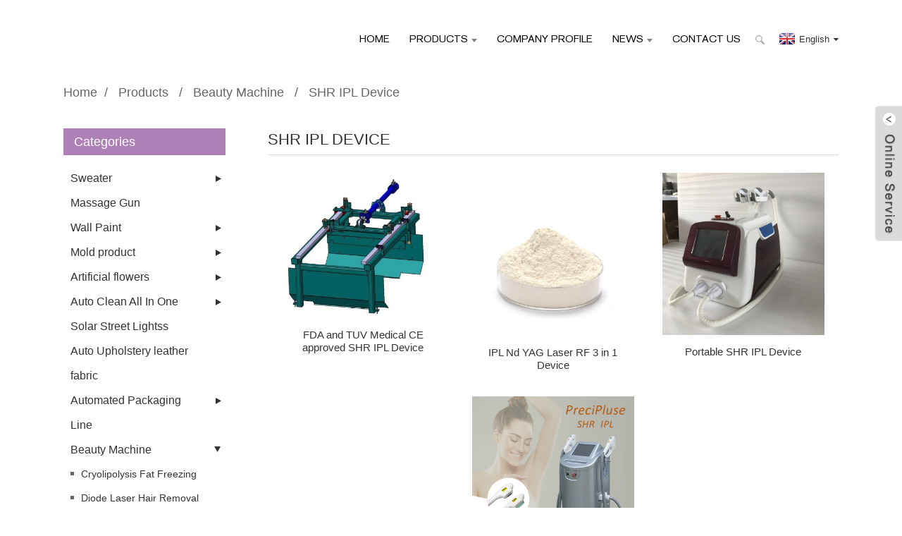

--- FILE ---
content_type: text/html; charset=UTF-8
request_url: https://www.theflooringonline.com/shr-ipl-device/
body_size: 15506
content:
<!DOCTYPE html>
<html dir="ltr" lang="en">
<head>
<!-- Global site tag (gtag.js) - Google Analytics -->
<script async src="https://www.googletagmanager.com/gtag/js?id=UA-163655714-24"></script>
<script>
  window.dataLayer = window.dataLayer || [];
  function gtag(){dataLayer.push(arguments);}
  gtag('js', new Date());

  gtag('config', 'UA-163655714-24');
  gtag('config', 'AW-591371596');
</script>
<meta http-equiv="Content-Type" content="text/html; charset=UTF-8" />
<title>
SHR IPL Device</title>
<meta name="viewport" content="width=device-width,initial-scale=1,minimum-scale=1,maximum-scale=1,user-scalable=no">
<link rel="apple-touch-icon-precomposed" href="">
<meta name="format-detection" content="telephone=no">
<meta name="apple-mobile-web-app-capable" content="yes">
<meta name="apple-mobile-web-app-status-bar-style" content="black">
<meta name="facebook-domain-verification" content="kfh64k69k5nkyeero10w5schk43t6n" />
<link href="https://www.theflooringonline.com/style/global/style.css" rel="stylesheet">
<link href="https://www.theflooringonline.com/style/public/public.css" rel="stylesheet">

<link rel="shortcut icon" href="" />
<meta name="description" content="SHR IPL Device Manufacturers, Factory, Suppliers From China, " />
</head>
<body>
<div class="container">
<header class=" web_head">
    <div class="head_layer">
      <div class="layout">
        <figure class="logo"><a href="https://www.theflooringonline.com/">
                </a></figure>
        <nav class="nav_wrap">
          <ul class="head_nav">
        <li id="menu-item-32548" class="menu-item menu-item-type-custom menu-item-object-custom menu-item-32548"><a href="/">Home</a></li>
<li id="menu-item-32554" class="productstheflooringonline menu-item menu-item-type-custom menu-item-object-custom menu-item-32554"><a>Products</a>
<ul class="sub-menu">
	<li id="menu-item-33144" class="menu-item menu-item-type-taxonomy menu-item-object-category menu-item-33144"><a href="https://www.theflooringonline.com/floor/">Floor</a></li>
	<li id="menu-item-32559" class="menu-item menu-item-type-taxonomy menu-item-object-category menu-item-32559"><a href="https://www.theflooringonline.com/machine/">Machine</a></li>
	<li id="menu-item-33415" class="menu-item menu-item-type-taxonomy menu-item-object-category menu-item-33415"><a href="https://www.theflooringonline.com/building-material/">Building material</a></li>
	<li id="menu-item-33697" class="menu-item menu-item-type-taxonomy menu-item-object-category menu-item-33697"><a href="https://www.theflooringonline.com/handling-equipment/">Handling equipment</a></li>
	<li id="menu-item-33698" class="menu-item menu-item-type-taxonomy menu-item-object-category menu-item-33698"><a href="https://www.theflooringonline.com/refractory-materials/">Refractory materials</a></li>
	<li id="menu-item-33699" class="menu-item menu-item-type-taxonomy menu-item-object-category menu-item-33699"><a href="https://www.theflooringonline.com/machinery/">Machinery</a></li>
	<li id="menu-item-33830" class="menu-item menu-item-type-taxonomy menu-item-object-category menu-item-33830"><a href="https://www.theflooringonline.com/insulation-thermal-materials/">insulation thermal materials</a></li>
	<li id="menu-item-33414" class="menu-item menu-item-type-taxonomy menu-item-object-category menu-item-33414"><a href="https://www.theflooringonline.com/fiberglass/">Fiberglass</a></li>
	<li id="menu-item-33192" class="menu-item menu-item-type-taxonomy menu-item-object-category menu-item-33192"><a href="https://www.theflooringonline.com/veterinary-drug/">veterinary drug</a></li>
	<li id="menu-item-33664" class="menu-item menu-item-type-taxonomy menu-item-object-category menu-item-33664"><a href="https://www.theflooringonline.com/smart-lock/">Smart Lock</a></li>
	<li id="menu-item-32557" class="menu-item menu-item-type-taxonomy menu-item-object-category menu-item-32557"><a href="https://www.theflooringonline.com/steel-product/">Steel product</a></li>
	<li id="menu-item-33076" class="menu-item menu-item-type-taxonomy menu-item-object-category menu-item-33076"><a href="https://www.theflooringonline.com/furniture/">Furniture</a></li>
	<li id="menu-item-33332" class="menu-item menu-item-type-taxonomy menu-item-object-category menu-item-33332"><a href="https://www.theflooringonline.com/crane/">Crane</a></li>
	<li id="menu-item-33610" class="menu-item menu-item-type-taxonomy menu-item-object-category menu-item-33610"><a href="https://www.theflooringonline.com/metal-product/">Metal product</a></li>
	<li id="menu-item-33512" class="menu-item menu-item-type-taxonomy menu-item-object-category menu-item-33512"><a href="https://www.theflooringonline.com/automotive-electronics/">Automotive electronics</a></li>
	<li id="menu-item-33508" class="menu-item menu-item-type-taxonomy menu-item-object-category menu-item-33508"><a href="https://www.theflooringonline.com/uav/">Uav</a></li>
	<li id="menu-item-33509" class="menu-item menu-item-type-taxonomy menu-item-object-category menu-item-33509"><a href="https://www.theflooringonline.com/electronic/">Electronic</a></li>
	<li id="menu-item-33510" class="menu-item menu-item-type-taxonomy menu-item-object-category menu-item-33510"><a href="https://www.theflooringonline.com/solar-products/">Solar products</a></li>
	<li id="menu-item-33511" class="menu-item menu-item-type-taxonomy menu-item-object-category menu-item-33511"><a href="https://www.theflooringonline.com/silicone-products/">Silicone products</a></li>
	<li id="menu-item-32921" class="menu-item menu-item-type-taxonomy menu-item-object-category menu-item-32921"><a href="https://www.theflooringonline.com/food-machine/">Food Machine</a></li>
	<li id="menu-item-33470" class="menu-item menu-item-type-taxonomy menu-item-object-category menu-item-33470"><a href="https://www.theflooringonline.com/curtain/">Curtain</a></li>
	<li id="menu-item-33471" class="menu-item menu-item-type-taxonomy menu-item-object-category menu-item-33471"><a href="https://www.theflooringonline.com/suspension-system/">Suspension system</a></li>
	<li id="menu-item-33416" class="menu-item menu-item-type-taxonomy menu-item-object-category menu-item-33416"><a href="https://www.theflooringonline.com/compressor/">Compressor</a></li>
	<li id="menu-item-33417" class="menu-item menu-item-type-taxonomy menu-item-object-category menu-item-33417"><a href="https://www.theflooringonline.com/clean-energy/">Clean energy</a></li>
	<li id="menu-item-32601" class="menu-item menu-item-type-taxonomy menu-item-object-category menu-item-32601"><a href="https://www.theflooringonline.com/fitness-equipment/">Fitness equipment</a></li>
	<li id="menu-item-33380" class="menu-item menu-item-type-taxonomy menu-item-object-category menu-item-33380"><a href="https://www.theflooringonline.com/mattress/">Mattress</a></li>
	<li id="menu-item-33381" class="menu-item menu-item-type-taxonomy menu-item-object-category menu-item-33381"><a href="https://www.theflooringonline.com/refrigeration-appliances/">Refrigeration appliances</a></li>
	<li id="menu-item-33382" class="menu-item menu-item-type-taxonomy menu-item-object-category menu-item-33382"><a href="https://www.theflooringonline.com/elevator/">Elevator</a></li>
	<li id="menu-item-33232" class="menu-item menu-item-type-taxonomy menu-item-object-category menu-item-33232"><a href="https://www.theflooringonline.com/steel-pipe/">Steel pipe</a></li>
	<li id="menu-item-32769" class="menu-item menu-item-type-taxonomy menu-item-object-category menu-item-32769"><a href="https://www.theflooringonline.com/greenhouse/">Greenhouse</a></li>
	<li id="menu-item-33331" class="menu-item menu-item-type-taxonomy menu-item-object-category menu-item-33331"><a href="https://www.theflooringonline.com/amusement-equipment/">Amusement equipment</a></li>
	<li id="menu-item-33228" class="menu-item menu-item-type-taxonomy menu-item-object-category menu-item-33228"><a href="https://www.theflooringonline.com/pipe/">pipe</a></li>
	<li id="menu-item-33229" class="menu-item menu-item-type-taxonomy menu-item-object-category menu-item-33229"><a href="https://www.theflooringonline.com/loader/">Loader</a></li>
	<li id="menu-item-33230" class="menu-item menu-item-type-taxonomy menu-item-object-category menu-item-33230"><a href="https://www.theflooringonline.com/used-car/">Used car</a></li>
	<li id="menu-item-33231" class="menu-item menu-item-type-taxonomy menu-item-object-category menu-item-33231"><a href="https://www.theflooringonline.com/poultry-farming-machinery/">Poultry Farming Machinery</a></li>
	<li id="menu-item-33233" class="menu-item menu-item-type-taxonomy menu-item-object-category menu-item-33233"><a href="https://www.theflooringonline.com/digital-printing-machine/">digital printing machine</a></li>
	<li id="menu-item-33191" class="menu-item menu-item-type-taxonomy menu-item-object-category menu-item-33191"><a href="https://www.theflooringonline.com/lifting-products/">Lifting products</a></li>
	<li id="menu-item-33140" class="menu-item menu-item-type-taxonomy menu-item-object-category menu-item-33140"><a href="https://www.theflooringonline.com/infrared-thermal-device/">Infrared thermal device</a></li>
	<li id="menu-item-33141" class="menu-item menu-item-type-taxonomy menu-item-object-category menu-item-33141"><a href="https://www.theflooringonline.com/optical-fiber/">Optical Fiber</a></li>
	<li id="menu-item-33142" class="menu-item menu-item-type-taxonomy menu-item-object-category menu-item-33142"><a href="https://www.theflooringonline.com/adhesive/">Adhesive</a></li>
	<li id="menu-item-33143" class="menu-item menu-item-type-taxonomy menu-item-object-category menu-item-33143"><a href="https://www.theflooringonline.com/auto-parts/">Auto Parts</a></li>
	<li id="menu-item-33092" class="menu-item menu-item-type-taxonomy menu-item-object-category menu-item-33092"><a href="https://www.theflooringonline.com/led-media-cart/">LED media cart</a></li>
	<li id="menu-item-32659" class="menu-item menu-item-type-taxonomy menu-item-object-category menu-item-32659"><a href="https://www.theflooringonline.com/package-machine/">Package machine</a></li>
	<li id="menu-item-33093" class="menu-item menu-item-type-taxonomy menu-item-object-category menu-item-33093"><a href="https://www.theflooringonline.com/clean-room-supporting-equipment/">Clean room supporting equipment</a></li>
	<li id="menu-item-33078" class="menu-item menu-item-type-taxonomy menu-item-object-category menu-item-33078"><a href="https://www.theflooringonline.com/sculpture/">Sculpture</a></li>
	<li id="menu-item-33018" class="menu-item menu-item-type-taxonomy menu-item-object-category menu-item-33018"><a href="https://www.theflooringonline.com/engineer-product/">Engineer product</a></li>
	<li id="menu-item-33019" class="menu-item menu-item-type-taxonomy menu-item-object-category menu-item-33019"><a href="https://www.theflooringonline.com/shelf/">Shelf</a></li>
	<li id="menu-item-33020" class="menu-item menu-item-type-taxonomy menu-item-object-category menu-item-33020"><a href="https://www.theflooringonline.com/sports-surface-material/">Sports surface material</a></li>
	<li id="menu-item-32995" class="menu-item menu-item-type-taxonomy menu-item-object-category menu-item-32995"><a href="https://www.theflooringonline.com/machine-parts/">Machine Parts</a></li>
	<li id="menu-item-32848" class="menu-item menu-item-type-taxonomy menu-item-object-category menu-item-32848"><a href="https://www.theflooringonline.com/logistics/">Logistics</a></li>
	<li id="menu-item-32996" class="menu-item menu-item-type-taxonomy menu-item-object-category menu-item-32996"><a href="https://www.theflooringonline.com/aluminium/">Aluminium</a></li>
	<li id="menu-item-32917" class="menu-item menu-item-type-taxonomy menu-item-object-category menu-item-32917"><a href="https://www.theflooringonline.com/inspection-lane/">Inspection lane</a></li>
	<li id="menu-item-32918" class="menu-item menu-item-type-taxonomy menu-item-object-category menu-item-32918"><a href="https://www.theflooringonline.com/metal-material/">Metal material</a></li>
	<li id="menu-item-32919" class="menu-item menu-item-type-taxonomy menu-item-object-category menu-item-32919"><a href="https://www.theflooringonline.com/electronic-appliances/">Electronic appliances</a></li>
	<li id="menu-item-32920" class="menu-item menu-item-type-taxonomy menu-item-object-category menu-item-32920"><a href="https://www.theflooringonline.com/hoisting-machinery/">Hoisting Machinery</a></li>
	<li id="menu-item-32922" class="menu-item menu-item-type-taxonomy menu-item-object-category menu-item-32922"><a href="https://www.theflooringonline.com/generator/">generator</a></li>
	<li id="menu-item-32923" class="menu-item menu-item-type-taxonomy menu-item-object-category menu-item-32923"><a href="https://www.theflooringonline.com/charging-station/">Charging station</a></li>
	<li id="menu-item-32847" class="menu-item menu-item-type-taxonomy menu-item-object-category menu-item-32847"><a href="https://www.theflooringonline.com/display-rack/">Display rack</a></li>
	<li id="menu-item-32849" class="menu-item menu-item-type-taxonomy menu-item-object-category menu-item-32849"><a href="https://www.theflooringonline.com/equipment/">Equipment</a></li>
	<li id="menu-item-32832" class="menu-item menu-item-type-taxonomy menu-item-object-category menu-item-32832"><a href="https://www.theflooringonline.com/organic-fertilizer/">Organic fertilizer</a></li>
	<li id="menu-item-32833" class="menu-item menu-item-type-taxonomy menu-item-object-category menu-item-32833"><a href="https://www.theflooringonline.com/construction-materials/">Construction materials</a></li>
	<li id="menu-item-32767" class="menu-item menu-item-type-taxonomy menu-item-object-category menu-item-32767"><a href="https://www.theflooringonline.com/label/">Label</a></li>
	<li id="menu-item-32768" class="menu-item menu-item-type-taxonomy menu-item-object-category menu-item-32768"><a href="https://www.theflooringonline.com/heavy-machinery/">Heavy machinery</a></li>
	<li id="menu-item-32770" class="menu-item menu-item-type-taxonomy menu-item-object-category menu-item-32770"><a href="https://www.theflooringonline.com/wooden-decoration/">Wooden decoration</a></li>
	<li id="menu-item-32693" class="menu-item menu-item-type-taxonomy menu-item-object-category menu-item-32693"><a href="https://www.theflooringonline.com/screen-printing/">Screen printing</a></li>
	<li id="menu-item-32694" class="menu-item menu-item-type-taxonomy menu-item-object-category menu-item-32694"><a href="https://www.theflooringonline.com/massage-chair/">Massage chair</a></li>
	<li id="menu-item-32695" class="menu-item menu-item-type-taxonomy menu-item-object-category menu-item-32695"><a href="https://www.theflooringonline.com/seamless-sports-products/">Seamless sports products</a></li>
	<li id="menu-item-32660" class="menu-item menu-item-type-taxonomy menu-item-object-category menu-item-32660"><a href="https://www.theflooringonline.com/construction-equipment/">Construction equipment</a></li>
	<li id="menu-item-32637" class="menu-item menu-item-type-taxonomy menu-item-object-category menu-item-32637"><a href="https://www.theflooringonline.com/cnc-machine/">Cnc machine</a></li>
	<li id="menu-item-32602" class="menu-item menu-item-type-taxonomy menu-item-object-category menu-item-32602"><a href="https://www.theflooringonline.com/heater/">heater</a></li>
	<li id="menu-item-32603" class="menu-item menu-item-type-taxonomy menu-item-object-category menu-item-32603"><a href="https://www.theflooringonline.com/plastic-machine/">Plastic machine</a></li>
	<li id="menu-item-32604" class="menu-item menu-item-type-taxonomy menu-item-object-category menu-item-32604"><a href="https://www.theflooringonline.com/electric-equipment/">Electric equipment</a></li>
	<li id="menu-item-32555" class="menu-item menu-item-type-taxonomy menu-item-object-category menu-item-32555"><a href="https://www.theflooringonline.com/car/">Car</a></li>
	<li id="menu-item-32556" class="menu-item menu-item-type-taxonomy menu-item-object-category menu-item-32556"><a href="https://www.theflooringonline.com/power-generation-product/">Power generation product</a></li>
	<li id="menu-item-32558" class="menu-item menu-item-type-taxonomy menu-item-object-category menu-item-32558"><a href="https://www.theflooringonline.com/geosynthetics/">Geosynthetics</a></li>
</ul>
</li>
<li id="menu-item-32549" class="menu-item menu-item-type-post_type menu-item-object-page menu-item-32549"><a href="https://www.theflooringonline.com/company-profile/">Company Profile</a></li>
<li id="menu-item-32551" class="menu-item menu-item-type-custom menu-item-object-custom menu-item-32551"><a href="/news/">News</a>
<ul class="sub-menu">
	<li id="menu-item-32552" class="menu-item menu-item-type-taxonomy menu-item-object-news_catalog menu-item-32552"><a href="https://www.theflooringonline.com/news_catalog/company-news/">Company News</a></li>
	<li id="menu-item-32553" class="menu-item menu-item-type-taxonomy menu-item-object-news_catalog menu-item-32553"><a href="https://www.theflooringonline.com/news_catalog/industry-news/">Industry News</a></li>
</ul>
</li>
<li id="menu-item-32550" class="menu-item menu-item-type-post_type menu-item-object-page menu-item-32550"><a href="https://www.theflooringonline.com/contact-us/">Contact Us</a></li>
      </ul>
        </nav>
        <div class="head_right">
          <b id="btn-search" class="btn--search"></b>
          <div class="change-language ensemble">
  <div class="change-language-info">
    <div class="change-language-title medium-title">
       <div class="language-flag language-flag-en"><a href="https://www.theflooringonline.com"><b class="country-flag"></b><span>English</span> </a></div>
       <b class="language-icon"></b> 
    </div>
	<div class="change-language-cont sub-content">
        <div class="empty"></div>
    </div>
  </div>
</div>
<!--theme247-->        </div>
      </div>
    </div>
  </header><!--<header class="page_head_layer" style="background-image: url(/uploads/main_banner.jpg)">-->
<!--    <div class="layout">-->
<!--      <div class="detail_item">-->
<!--        <div class="item_cont">-->
<!--          <h3 class="item_tit">The Flooring Expert</h3>-->
<!--          <p class="item_desc">With our vast industry experience and accredited trainers and assessors, employees will get the opportunity to learn from the best while gaining the practical skills required to feel comfortable in any scenario.</p>-->
<!--        </div>-->
<!--        <div class="learn_more">-->
<!--          <a href="" class="sys_btn">Learn More</a>-->
<!--        </div>-->
<!--      </div>-->
<!--    </div>-->
<!--  </header>-->
<div class="path_bar">
    <div class="layout">
      <ul>
       <li> <a itemprop="breadcrumb" href="https://www.theflooringonline.com">Home</a></li><li> <a itemprop="breadcrumb" href="https://www.theflooringonline.com/products/" title="Products">Products</a> </li><li> <a itemprop="breadcrumb" href="https://www.theflooringonline.com/beauty-machine/" title="Beauty Machine">Beauty Machine</a> </li><li> <a href="#">SHR IPL Device</a></li>
      </ul>
    </div>
  </div>
<section class="web_main page_main">
  <div class="layout">
    <aside class="aside">
  <section class="aside-wrap">
    <section class="side-widget">
    <div class="side-tit-bar">
      <h4 class="side-tit">Categories</h4>
    </div>
    <ul class="side-cate">
      <li id="menu-item-21881" class="menu-item menu-item-type-taxonomy menu-item-object-category menu-item-21881"><a href="https://www.theflooringonline.com/sweater/">Sweater</a>
<ul class="sub-menu">
	<li id="menu-item-21882" class="menu-item menu-item-type-taxonomy menu-item-object-category menu-item-21882"><a href="https://www.theflooringonline.com/mens-knitted-sweater/">Men’s Knitted Sweater</a></li>
	<li id="menu-item-21883" class="menu-item menu-item-type-taxonomy menu-item-object-category menu-item-21883"><a href="https://www.theflooringonline.com/womens-knitted-sweater/">Women’s Knitted Sweater</a></li>
</ul>
</li>
<li id="menu-item-21784" class="menu-item menu-item-type-taxonomy menu-item-object-category menu-item-21784"><a href="https://www.theflooringonline.com/massage-gun/">Massage Gun</a></li>
<li id="menu-item-21884" class="menu-item menu-item-type-taxonomy menu-item-object-category menu-item-21884"><a href="https://www.theflooringonline.com/wall-paint/">Wall Paint</a>
<ul class="sub-menu">
	<li id="menu-item-21885" class="menu-item menu-item-type-taxonomy menu-item-object-category menu-item-21885"><a href="https://www.theflooringonline.com/exterior-wall-paint/">Exterior Wall Paint</a>
	<ul class="sub-menu">
		<li id="menu-item-21886" class="menu-item menu-item-type-taxonomy menu-item-object-category menu-item-21886"><a href="https://www.theflooringonline.com/ceramic-tile-special/">Ceramic Tile Special</a></li>
		<li id="menu-item-21887" class="menu-item menu-item-type-taxonomy menu-item-object-category menu-item-21887"><a href="https://www.theflooringonline.com/happiness-exterior-wall-paint/">Happiness</a></li>
		<li id="menu-item-21888" class="menu-item menu-item-type-taxonomy menu-item-object-category menu-item-21888"><a href="https://www.theflooringonline.com/high-quality/">High-Quality</a></li>
		<li id="menu-item-21889" class="menu-item menu-item-type-taxonomy menu-item-object-category menu-item-21889"><a href="https://www.theflooringonline.com/multifunction/">Multifunction</a></li>
	</ul>
</li>
	<li id="menu-item-21890" class="menu-item menu-item-type-taxonomy menu-item-object-category menu-item-21890"><a href="https://www.theflooringonline.com/interior-wall-paint/">Interior Wall Paint</a>
	<ul class="sub-menu">
		<li id="menu-item-21891" class="menu-item menu-item-type-taxonomy menu-item-object-category menu-item-21891"><a href="https://www.theflooringonline.com/crystal-diamond/">Crystal Diamond</a></li>
		<li id="menu-item-21892" class="menu-item menu-item-type-taxonomy menu-item-object-category menu-item-21892"><a href="https://www.theflooringonline.com/defender/">Defender</a></li>
		<li id="menu-item-21893" class="menu-item menu-item-type-taxonomy menu-item-object-category menu-item-21893"><a href="https://www.theflooringonline.com/happiness/">Happiness</a></li>
		<li id="menu-item-21894" class="menu-item menu-item-type-taxonomy menu-item-object-category menu-item-21894"><a href="https://www.theflooringonline.com/super-washable-anti-friction/">Super Washable &#038; Anti-Friction</a></li>
	</ul>
</li>
</ul>
</li>
<li id="menu-item-21786" class="menu-item menu-item-type-taxonomy menu-item-object-category menu-item-21786"><a href="https://www.theflooringonline.com/mold-product/">Mold product</a>
<ul class="sub-menu">
	<li id="menu-item-21787" class="menu-item menu-item-type-taxonomy menu-item-object-category menu-item-21787"><a href="https://www.theflooringonline.com/electronic-product-accessories/">Electronic Product Accessories</a></li>
	<li id="menu-item-21788" class="menu-item menu-item-type-taxonomy menu-item-object-category menu-item-21788"><a href="https://www.theflooringonline.com/plastic-injection-mold/">Plastic Injection Mold</a></li>
</ul>
</li>
<li id="menu-item-21593" class="menu-item menu-item-type-taxonomy menu-item-object-category menu-item-21593"><a href="https://www.theflooringonline.com/artificial-flowers/">Artificial flowers</a>
<ul class="sub-menu">
	<li id="menu-item-21594" class="menu-item menu-item-type-taxonomy menu-item-object-category menu-item-21594"><a href="https://www.theflooringonline.com/hydrangea/">Hydrangea</a></li>
	<li id="menu-item-21595" class="menu-item menu-item-type-taxonomy menu-item-object-category menu-item-21595"><a href="https://www.theflooringonline.com/orchids/">Orchids</a></li>
</ul>
</li>
<li id="menu-item-21596" class="menu-item menu-item-type-taxonomy menu-item-object-category menu-item-21596"><a href="https://www.theflooringonline.com/auto-clean-all-in-one-solar-street-lightss/">Auto Clean All In One Solar Street Lightss</a>
<ul class="sub-menu">
	<li id="menu-item-21597" class="menu-item menu-item-type-taxonomy menu-item-object-category menu-item-21597"><a href="https://www.theflooringonline.com/all-in-one-solar-street-lights-auto-clean-all-in-one-solar-street-lightss/">All In One Solar Street Lights</a>
	<ul class="sub-menu">
		<li id="menu-item-21598" class="menu-item menu-item-type-taxonomy menu-item-object-category menu-item-21598"><a href="https://www.theflooringonline.com/new-type-all-in-one-solar-street-lights-auto-clean-all-in-one-solar-street-lightss/">New Type</a></li>
	</ul>
</li>
	<li id="menu-item-21599" class="menu-item menu-item-type-taxonomy menu-item-object-category menu-item-21599"><a href="https://www.theflooringonline.com/auto-clean-all-in-one-solar-street-lights/">Auto Clean All In One Solar Street Lights</a></li>
</ul>
</li>
<li id="menu-item-21600" class="menu-item menu-item-type-taxonomy menu-item-object-category menu-item-21600"><a href="https://www.theflooringonline.com/auto-upholstery-leather-fabric/">Auto Upholstery leather fabric</a></li>
<li id="menu-item-21601" class="menu-item menu-item-type-taxonomy menu-item-object-category menu-item-21601"><a href="https://www.theflooringonline.com/automated-packaging-line/">Automated Packaging Line</a>
<ul class="sub-menu">
	<li id="menu-item-21602" class="menu-item menu-item-type-taxonomy menu-item-object-category menu-item-21602"><a href="https://www.theflooringonline.com/banner-welder/">Banner welder</a></li>
</ul>
</li>
<li id="menu-item-21605" class="menu-item menu-item-type-taxonomy menu-item-object-category current-category-ancestor current-menu-ancestor current-menu-parent current-category-parent menu-item-21605"><a href="https://www.theflooringonline.com/beauty-machine/">Beauty Machine</a>
<ul class="sub-menu">
	<li id="menu-item-21606" class="menu-item menu-item-type-taxonomy menu-item-object-category menu-item-21606"><a href="https://www.theflooringonline.com/cryolipolysis-fat-freezing/">Cryolipolysis Fat Freezing</a></li>
	<li id="menu-item-21607" class="menu-item menu-item-type-taxonomy menu-item-object-category menu-item-21607"><a href="https://www.theflooringonline.com/diode-laser-hair-removal/">Diode Laser Hair Removal</a></li>
	<li id="menu-item-21608" class="menu-item menu-item-type-taxonomy menu-item-object-category menu-item-21608"><a href="https://www.theflooringonline.com/facial-skin-machine/">Facial Skin Machine</a></li>
	<li id="menu-item-21609" class="menu-item menu-item-type-taxonomy menu-item-object-category menu-item-21609"><a href="https://www.theflooringonline.com/hifu/">HIFU</a></li>
	<li id="menu-item-21610" class="menu-item menu-item-type-taxonomy menu-item-object-category menu-item-21610"><a href="https://www.theflooringonline.com/hot-sales/">Hot Sales</a></li>
	<li id="menu-item-21611" class="menu-item menu-item-type-taxonomy menu-item-object-category menu-item-21611"><a href="https://www.theflooringonline.com/nd-yag-laser-machine/">Nd Yag Laser Machine</a></li>
	<li id="menu-item-21612" class="menu-item menu-item-type-taxonomy menu-item-object-category menu-item-21612"><a href="https://www.theflooringonline.com/new-product/">New product</a></li>
	<li id="menu-item-21613" class="menu-item menu-item-type-taxonomy menu-item-object-category menu-item-21613"><a href="https://www.theflooringonline.com/plasma-pen/">Plasma Pen</a></li>
	<li id="menu-item-21614" class="menu-item menu-item-type-taxonomy menu-item-object-category menu-item-21614"><a href="https://www.theflooringonline.com/rf-microneedle-machine/">RF Microneedle Machine</a></li>
	<li id="menu-item-21615" class="menu-item menu-item-type-taxonomy menu-item-object-category nav-current menu-item-21615"><a href="https://www.theflooringonline.com/shr-ipl-device/">SHR IPL Device</a></li>
</ul>
</li>
<li id="menu-item-21616" class="menu-item menu-item-type-taxonomy menu-item-object-category menu-item-21616"><a href="https://www.theflooringonline.com/bed-silk-products/">Bed Silk Products</a>
<ul class="sub-menu">
	<li id="menu-item-21617" class="menu-item menu-item-type-taxonomy menu-item-object-category menu-item-21617"><a href="https://www.theflooringonline.com/bedding-sets/">Bedding Sets</a></li>
	<li id="menu-item-21618" class="menu-item menu-item-type-taxonomy menu-item-object-category menu-item-21618"><a href="https://www.theflooringonline.com/silk-eye-mask/">Silk Eye Mask</a></li>
	<li id="menu-item-21619" class="menu-item menu-item-type-taxonomy menu-item-object-category menu-item-21619"><a href="https://www.theflooringonline.com/silk-pajamas/">Silk Pajamas</a></li>
	<li id="menu-item-21620" class="menu-item menu-item-type-taxonomy menu-item-object-category menu-item-21620"><a href="https://www.theflooringonline.com/silk-pillow/">Silk Pillow</a></li>
	<li id="menu-item-21621" class="menu-item menu-item-type-taxonomy menu-item-object-category menu-item-21621"><a href="https://www.theflooringonline.com/silk-pillowcase/">Silk Pillowcase</a></li>
	<li id="menu-item-21622" class="menu-item menu-item-type-taxonomy menu-item-object-category menu-item-21622"><a href="https://www.theflooringonline.com/silk-quilt/">Silk Quilt</a></li>
	<li id="menu-item-21623" class="menu-item menu-item-type-taxonomy menu-item-object-category menu-item-21623"><a href="https://www.theflooringonline.com/silk-scrunchie/">Silk Scrunchie</a></li>
	<li id="menu-item-21624" class="menu-item menu-item-type-taxonomy menu-item-object-category menu-item-21624"><a href="https://www.theflooringonline.com/silk-travel-set/">Silk Travel Set</a></li>
</ul>
</li>
<li id="menu-item-21625" class="menu-item menu-item-type-taxonomy menu-item-object-category menu-item-21625"><a href="https://www.theflooringonline.com/biomedical/">Biomedical</a></li>
<li id="menu-item-21626" class="menu-item menu-item-type-taxonomy menu-item-object-category menu-item-21626"><a href="https://www.theflooringonline.com/bollard/">Bollard</a></li>
<li id="menu-item-21627" class="menu-item menu-item-type-taxonomy menu-item-object-category menu-item-21627"><a href="https://www.theflooringonline.com/botanical-active-ingredients/">Botanical Active Ingredients</a>
<ul class="sub-menu">
	<li id="menu-item-21628" class="menu-item menu-item-type-taxonomy menu-item-object-category menu-item-21628"><a href="https://www.theflooringonline.com/fenugreek-seed-extract/">Fenugreek seed extract</a></li>
	<li id="menu-item-21629" class="menu-item menu-item-type-taxonomy menu-item-object-category menu-item-21629"><a href="https://www.theflooringonline.com/mulberry-leaf-extract/">Mulberry leaf extract</a></li>
	<li id="menu-item-21630" class="menu-item menu-item-type-taxonomy menu-item-object-category menu-item-21630"><a href="https://www.theflooringonline.com/rosemary-extract/">Rosemary extract</a></li>
</ul>
</li>
<li id="menu-item-21631" class="menu-item menu-item-type-taxonomy menu-item-object-category menu-item-21631"><a href="https://www.theflooringonline.com/box/">Box</a>
<ul class="sub-menu">
	<li id="menu-item-21632" class="menu-item menu-item-type-taxonomy menu-item-object-category menu-item-21632"><a href="https://www.theflooringonline.com/plastic-packaging/">Plastic packaging</a></li>
	<li id="menu-item-21633" class="menu-item menu-item-type-taxonomy menu-item-object-category menu-item-21633"><a href="https://www.theflooringonline.com/plastic-tray/">Plastic tray</a></li>
	<li id="menu-item-21634" class="menu-item menu-item-type-taxonomy menu-item-object-category menu-item-21634"><a href="https://www.theflooringonline.com/turnover-box/">Turnover box</a></li>
</ul>
</li>
<li id="menu-item-21635" class="menu-item menu-item-type-taxonomy menu-item-object-category menu-item-21635"><a href="https://www.theflooringonline.com/building-hardware/">Building Hardware</a>
<ul class="sub-menu">
	<li id="menu-item-21636" class="menu-item menu-item-type-taxonomy menu-item-object-category menu-item-21636"><a href="https://www.theflooringonline.com/glass-clamp/">Glass Clamp</a></li>
	<li id="menu-item-21637" class="menu-item menu-item-type-taxonomy menu-item-object-category menu-item-21637"><a href="https://www.theflooringonline.com/glass-hinges/">Glass Hinges</a></li>
	<li id="menu-item-21638" class="menu-item menu-item-type-taxonomy menu-item-object-category menu-item-21638"><a href="https://www.theflooringonline.com/glass-latch/">Glass Latch</a></li>
	<li id="menu-item-21639" class="menu-item menu-item-type-taxonomy menu-item-object-category menu-item-21639"><a href="https://www.theflooringonline.com/glass-railing-standoff/">Glass Railing Standoff</a></li>
	<li id="menu-item-21640" class="menu-item menu-item-type-taxonomy menu-item-object-category menu-item-21640"><a href="https://www.theflooringonline.com/glass-spider-fittings/">Glass Spider Fittings</a></li>
	<li id="menu-item-21641" class="menu-item menu-item-type-taxonomy menu-item-object-category menu-item-21641"><a href="https://www.theflooringonline.com/glass-spigot/">Glass Spigot</a></li>
	<li id="menu-item-21642" class="menu-item menu-item-type-taxonomy menu-item-object-category menu-item-21642"><a href="https://www.theflooringonline.com/handrail-bracket/">Handrail Bracket</a></li>
	<li id="menu-item-21643" class="menu-item menu-item-type-taxonomy menu-item-object-category menu-item-21643"><a href="https://www.theflooringonline.com/stainless-steel-railing-post/">Stainless Steel Railing Post</a></li>
</ul>
</li>
<li id="menu-item-21644" class="menu-item menu-item-type-taxonomy menu-item-object-category menu-item-21644"><a href="https://www.theflooringonline.com/carpet/">Carpet</a></li>
<li id="menu-item-21645" class="menu-item menu-item-type-taxonomy menu-item-object-category menu-item-21645"><a href="https://www.theflooringonline.com/chairs/">Chairs</a>
<ul class="sub-menu">
	<li id="menu-item-21646" class="menu-item menu-item-type-taxonomy menu-item-object-category menu-item-21646"><a href="https://www.theflooringonline.com/folding-chair/">Folding Chair</a></li>
	<li id="menu-item-21647" class="menu-item menu-item-type-taxonomy menu-item-object-category menu-item-21647"><a href="https://www.theflooringonline.com/plastic-chair/">Plastic Chair</a></li>
	<li id="menu-item-21648" class="menu-item menu-item-type-taxonomy menu-item-object-category menu-item-21648"><a href="https://www.theflooringonline.com/tulip-chair/">Tulip Chair</a></li>
</ul>
</li>
<li id="menu-item-21649" class="menu-item menu-item-type-taxonomy menu-item-object-category menu-item-21649"><a href="https://www.theflooringonline.com/complete-strut-assembly/">Complete Strut Assembly</a></li>
<li id="menu-item-21650" class="menu-item menu-item-type-taxonomy menu-item-object-category menu-item-21650"><a href="https://www.theflooringonline.com/concrete-admixtures/">Concrete Admixtures</a>
<ul class="sub-menu">
	<li id="menu-item-21651" class="menu-item menu-item-type-taxonomy menu-item-object-category menu-item-21651"><a href="https://www.theflooringonline.com/concrete-admixtures-air-entraining-agent/">Concrete Admixtures Air Entraining Agent</a></li>
	<li id="menu-item-21652" class="menu-item menu-item-type-taxonomy menu-item-object-category menu-item-21652"><a href="https://www.theflooringonline.com/concrete-antifreeze/">Concrete Antifreeze</a></li>
	<li id="menu-item-21653" class="menu-item menu-item-type-taxonomy menu-item-object-category menu-item-21653"><a href="https://www.theflooringonline.com/concrete-retarder/">Concrete Retarder</a>
	<ul class="sub-menu">
		<li id="menu-item-21654" class="menu-item menu-item-type-taxonomy menu-item-object-category menu-item-21654"><a href="https://www.theflooringonline.com/high-rang-polycarboxylate-superplasticizer-retarder/">High Rang Polycarboxylate Superplasticizer Retarder</a></li>
		<li id="menu-item-21655" class="menu-item menu-item-type-taxonomy menu-item-object-category menu-item-21655"><a href="https://www.theflooringonline.com/sodium-gluconate/">Sodium Gluconate</a></li>
	</ul>
</li>
	<li id="menu-item-21656" class="menu-item menu-item-type-taxonomy menu-item-object-category menu-item-21656"><a href="https://www.theflooringonline.com/polyacrylamide-anionic/">Polyacrylamide Anionic</a></li>
	<li id="menu-item-21657" class="menu-item menu-item-type-taxonomy menu-item-object-category menu-item-21657"><a href="https://www.theflooringonline.com/silica-fume-mineral-admixtures-concrete/">Silica Fume Mineral Admixtures Concrete</a></li>
	<li id="menu-item-21658" class="menu-item menu-item-type-taxonomy menu-item-object-category menu-item-21658"><a href="https://www.theflooringonline.com/water-reducing-plasticizers-sodium-lignosulfonate/">Water Reducing Plasticizers Sodium Lignosulfonate</a>
	<ul class="sub-menu">
		<li id="menu-item-21659" class="menu-item menu-item-type-taxonomy menu-item-object-category menu-item-21659"><a href="https://www.theflooringonline.com/aliphatic-superplasticizer-water-reducing-admixture/">Aliphatic Superplasticizer Water Reducing Admixture</a></li>
		<li id="menu-item-21660" class="menu-item menu-item-type-taxonomy menu-item-object-category menu-item-21660"><a href="https://www.theflooringonline.com/concrete-admixtures-and-concrete-additive-chemicals/">Concrete Admixtures and Concrete Additive Chemicals</a></li>
		<li id="menu-item-21661" class="menu-item menu-item-type-taxonomy menu-item-object-category menu-item-21661"><a href="https://www.theflooringonline.com/lignosulphonate-water-reducer/">Lignosulphonate Water Reducer</a></li>
		<li id="menu-item-21662" class="menu-item menu-item-type-taxonomy menu-item-object-category menu-item-21662"><a href="https://www.theflooringonline.com/polycarboxylate-superplasticizer-concrete-admixtures/">Polycarboxylate Superplasticizer Concrete Admixtures</a></li>
		<li id="menu-item-21663" class="menu-item menu-item-type-taxonomy menu-item-object-category menu-item-21663"><a href="https://www.theflooringonline.com/sodium-naphthalene-sulfonate/">Sodium Naphthalene Sulfonate</a></li>
		<li id="menu-item-21664" class="menu-item menu-item-type-taxonomy menu-item-object-category menu-item-21664"><a href="https://www.theflooringonline.com/water-reducing-plasticizers/">Water Reducing Plasticizers</a></li>
	</ul>
</li>
</ul>
</li>
<li id="menu-item-21665" class="menu-item menu-item-type-taxonomy menu-item-object-category menu-item-21665"><a href="https://www.theflooringonline.com/concrete-pump-accessory/">Concrete pump accessory</a>
<ul class="sub-menu">
	<li id="menu-item-21666" class="menu-item menu-item-type-taxonomy menu-item-object-category menu-item-21666"><a href="https://www.theflooringonline.com/construction-machinery/">Construction Machinerys</a></li>
	<li id="menu-item-21667" class="menu-item menu-item-type-taxonomy menu-item-object-category menu-item-21667"><a href="https://www.theflooringonline.com/rubber-hose-fitting/">Rubber Hose &#038; Fitting</a></li>
</ul>
</li>
<li id="menu-item-21668" class="menu-item menu-item-type-taxonomy menu-item-object-category menu-item-21668"><a href="https://www.theflooringonline.com/concrete-retarders/">Concrete Retarders</a>
<ul class="sub-menu">
	<li id="menu-item-21669" class="menu-item menu-item-type-taxonomy menu-item-object-category menu-item-21669"><a href="https://www.theflooringonline.com/high-rang-polycarboxylate-superplasticizer-retarder-concrete-retarders/">High Rang Polycarboxylate Superplasticizer Retarder</a></li>
	<li id="menu-item-21670" class="menu-item menu-item-type-taxonomy menu-item-object-category menu-item-21670"><a href="https://www.theflooringonline.com/sodium-gluconate-concrete-retarders/">Sodium Gluconate</a></li>
</ul>
</li>
<li id="menu-item-21671" class="menu-item menu-item-type-taxonomy menu-item-object-category menu-item-21671"><a href="https://www.theflooringonline.com/construction-materials/">Construction materials</a>
<ul class="sub-menu">
	<li id="menu-item-21672" class="menu-item menu-item-type-taxonomy menu-item-object-category menu-item-21672"><a href="https://www.theflooringonline.com/formwork-system/">Formwork System</a></li>
	<li id="menu-item-21673" class="menu-item menu-item-type-taxonomy menu-item-object-category menu-item-21673"><a href="https://www.theflooringonline.com/propsshoring-accessories/">Props&#038;Shoring Accessories</a></li>
	<li id="menu-item-21674" class="menu-item menu-item-type-taxonomy menu-item-object-category menu-item-21674"><a href="https://www.theflooringonline.com/shoring-system/">Shoring System</a></li>
</ul>
</li>
<li id="menu-item-21675" class="menu-item menu-item-type-taxonomy menu-item-object-category menu-item-21675"><a href="https://www.theflooringonline.com/copper-wire/">Copper Wire</a></li>
<li id="menu-item-21676" class="menu-item menu-item-type-taxonomy menu-item-object-category menu-item-21676"><a href="https://www.theflooringonline.com/couplings-and-fittings/">Couplings And Fittings</a>
<ul class="sub-menu">
	<li id="menu-item-21677" class="menu-item menu-item-type-taxonomy menu-item-object-category menu-item-21677"><a href="https://www.theflooringonline.com/air-hose-couplings/">Air Hose Couplings</a></li>
	<li id="menu-item-21678" class="menu-item menu-item-type-taxonomy menu-item-object-category menu-item-21678"><a href="https://www.theflooringonline.com/conduit-fittings/">Conduit Fittings</a>
	<ul class="sub-menu">
		<li id="menu-item-21679" class="menu-item menu-item-type-taxonomy menu-item-object-category menu-item-21679"><a href="https://www.theflooringonline.com/conduit-bodies/">Conduit bodies</a></li>
		<li id="menu-item-21680" class="menu-item menu-item-type-taxonomy menu-item-object-category menu-item-21680"><a href="https://www.theflooringonline.com/connector/">Connector</a></li>
		<li id="menu-item-21681" class="menu-item menu-item-type-taxonomy menu-item-object-category menu-item-21681"><a href="https://www.theflooringonline.com/union/">Union</a></li>
	</ul>
</li>
	<li id="menu-item-21682" class="menu-item menu-item-type-taxonomy menu-item-object-category menu-item-21682"><a href="https://www.theflooringonline.com/double-bolt-clamps/">Double Bolt Clamps</a></li>
	<li id="menu-item-21683" class="menu-item menu-item-type-taxonomy menu-item-object-category menu-item-21683"><a href="https://www.theflooringonline.com/malleable-iron-pipe-fittings/">malleable Iron Pipe Fittings</a></li>
	<li id="menu-item-21684" class="menu-item menu-item-type-taxonomy menu-item-object-category menu-item-21684"><a href="https://www.theflooringonline.com/tube-clamps-fittings/">Tube clamps fittings</a></li>
</ul>
</li>
<li id="menu-item-21685" class="menu-item menu-item-type-taxonomy menu-item-object-category menu-item-21685"><a href="https://www.theflooringonline.com/dumbbell-series/">Dumbbell series</a>
<ul class="sub-menu">
	<li id="menu-item-21686" class="menu-item menu-item-type-taxonomy menu-item-object-category menu-item-21686"><a href="https://www.theflooringonline.com/ladies-dumbbell/">Ladies dumbbell</a></li>
	<li id="menu-item-21687" class="menu-item menu-item-type-taxonomy menu-item-object-category menu-item-21687"><a href="https://www.theflooringonline.com/men-s-dumbbells/">Men s dumbbells</a></li>
</ul>
</li>
<li id="menu-item-21688" class="menu-item menu-item-type-taxonomy menu-item-object-category menu-item-21688"><a href="https://www.theflooringonline.com/electric-products/">Electric products</a></li>
<li id="menu-item-21689" class="menu-item menu-item-type-taxonomy menu-item-object-category menu-item-21689"><a href="https://www.theflooringonline.com/equipment/">Equipment</a>
<ul class="sub-menu">
	<li id="menu-item-21690" class="menu-item menu-item-type-taxonomy menu-item-object-category menu-item-21690"><a href="https://www.theflooringonline.com/exposure-units/">Exposure Units</a></li>
	<li id="menu-item-21691" class="menu-item menu-item-type-taxonomy menu-item-object-category menu-item-21691"><a href="https://www.theflooringonline.com/inkjet-printer/">Inkjet printer</a></li>
	<li id="menu-item-21692" class="menu-item menu-item-type-taxonomy menu-item-object-category menu-item-21692"><a href="https://www.theflooringonline.com/stretcher/">Stretcher</a></li>
</ul>
</li>
<li id="menu-item-21693" class="menu-item menu-item-type-taxonomy menu-item-object-category menu-item-21693"><a href="https://www.theflooringonline.com/feather-and-down-products/">Feather and down products</a>
<ul class="sub-menu">
	<li id="menu-item-21694" class="menu-item menu-item-type-taxonomy menu-item-object-category menu-item-21694"><a href="https://www.theflooringonline.com/duvet/">Duvet</a>
	<ul class="sub-menu">
		<li id="menu-item-21695" class="menu-item menu-item-type-taxonomy menu-item-object-category menu-item-21695"><a href="https://www.theflooringonline.com/winter-quilt/">Winter Quilt</a></li>
	</ul>
</li>
	<li id="menu-item-21696" class="menu-item menu-item-type-taxonomy menu-item-object-category menu-item-21696"><a href="https://www.theflooringonline.com/sports-outdoors/">Sports &#038; Outdoors</a>
	<ul class="sub-menu">
		<li id="menu-item-21697" class="menu-item menu-item-type-taxonomy menu-item-object-category menu-item-21697"><a href="https://www.theflooringonline.com/sleeping-bags/">Sleeping Bags</a>
		<ul class="sub-menu">
			<li id="menu-item-21698" class="menu-item menu-item-type-taxonomy menu-item-object-category menu-item-21698"><a href="https://www.theflooringonline.com/envelope-sleeping-bags/">Envelope Sleeping Bags</a></li>
		</ul>
</li>
	</ul>
</li>
</ul>
</li>
<li id="menu-item-21699" class="menu-item menu-item-type-taxonomy menu-item-object-category menu-item-21699"><a href="https://www.theflooringonline.com/finishing-machine/">Finishing Machine</a>
<ul class="sub-menu">
	<li id="menu-item-21700" class="menu-item menu-item-type-taxonomy menu-item-object-category menu-item-21700"><a href="https://www.theflooringonline.com/can-filling-machine/">Can Filling Machine</a>
	<ul class="sub-menu">
		<li id="menu-item-21701" class="menu-item menu-item-type-taxonomy menu-item-object-category menu-item-21701"><a href="https://www.theflooringonline.com/automatic-can-filling-machine/">Automatic Can Filling Machine</a></li>
	</ul>
</li>
	<li id="menu-item-21702" class="menu-item menu-item-type-taxonomy menu-item-object-category menu-item-21702"><a href="https://www.theflooringonline.com/margarine-plant/">Margarine Plant</a>
	<ul class="sub-menu">
		<li id="menu-item-21703" class="menu-item menu-item-type-taxonomy menu-item-object-category menu-item-21703"><a href="https://www.theflooringonline.com/scraped-surface-heat-exchanger/">Scraped Surface Heat Exchanger</a></li>
	</ul>
</li>
	<li id="menu-item-21704" class="menu-item menu-item-type-taxonomy menu-item-object-category menu-item-21704"><a href="https://www.theflooringonline.com/soap-finishing-line/">Soap Finishing Line</a></li>
</ul>
</li>
<li id="menu-item-21705" class="menu-item menu-item-type-taxonomy menu-item-object-category menu-item-21705"><a href="https://www.theflooringonline.com/generator-unit/">Generator unit</a></li>
<li id="menu-item-21706" class="menu-item menu-item-type-taxonomy menu-item-object-category menu-item-21706"><a href="https://www.theflooringonline.com/glass/">Glass</a>
<ul class="sub-menu">
	<li id="menu-item-21707" class="menu-item menu-item-type-taxonomy menu-item-object-category menu-item-21707"><a href="https://www.theflooringonline.com/buliding-glass/">Buliding Glass</a></li>
	<li id="menu-item-21708" class="menu-item menu-item-type-taxonomy menu-item-object-category menu-item-21708"><a href="https://www.theflooringonline.com/cover-glass/">Cover Glass</a>
	<ul class="sub-menu">
		<li id="menu-item-21709" class="menu-item menu-item-type-taxonomy menu-item-object-category menu-item-21709"><a href="https://www.theflooringonline.com/cover-glass-for-touch-screen/">Cover Glass for Touch Screen</a></li>
		<li id="menu-item-21710" class="menu-item menu-item-type-taxonomy menu-item-object-category menu-item-21710"><a href="https://www.theflooringonline.com/cover-glassanti-reflectivear-coated-glass/">Cover Glass|Anti-Reflective(AR) Coated Glass</a></li>
	</ul>
</li>
	<li id="menu-item-21711" class="menu-item menu-item-type-taxonomy menu-item-object-category menu-item-21711"><a href="https://www.theflooringonline.com/furniture-glass/">Furniture Glass</a></li>
	<li id="menu-item-21712" class="menu-item menu-item-type-taxonomy menu-item-object-category menu-item-21712"><a href="https://www.theflooringonline.com/ito-glass/">ITO Glass</a></li>
	<li id="menu-item-21713" class="menu-item menu-item-type-taxonomy menu-item-object-category menu-item-21713"><a href="https://www.theflooringonline.com/lighting-glass/">Lighting Glass</a></li>
	<li id="menu-item-21714" class="menu-item menu-item-type-taxonomy menu-item-object-category menu-item-21714"><a href="https://www.theflooringonline.com/tempered-glass/">Tempered Glass</a>
	<ul class="sub-menu">
		<li id="menu-item-21715" class="menu-item menu-item-type-taxonomy menu-item-object-category menu-item-21715"><a href="https://www.theflooringonline.com/ceramic-firt-glass/">Ceramic Firt Glass</a></li>
		<li id="menu-item-21716" class="menu-item menu-item-type-taxonomy menu-item-object-category menu-item-21716"><a href="https://www.theflooringonline.com/front-glass-panel-for-home-appliance/">Front Glass Panel for Home Appliance</a></li>
	</ul>
</li>
</ul>
</li>
<li id="menu-item-21717" class="menu-item menu-item-type-taxonomy menu-item-object-category menu-item-21717"><a href="https://www.theflooringonline.com/glass-bottle-jar/">Glass bottle &#038; jar</a>
<ul class="sub-menu">
	<li id="menu-item-21718" class="menu-item menu-item-type-taxonomy menu-item-object-category menu-item-21718"><a href="https://www.theflooringonline.com/glass-bottle/">Glass bottle</a>
	<ul class="sub-menu">
		<li id="menu-item-21719" class="menu-item menu-item-type-taxonomy menu-item-object-category menu-item-21719"><a href="https://www.theflooringonline.com/glass-liquor-bottle/">Glass Liquor Bottle</a></li>
	</ul>
</li>
	<li id="menu-item-21720" class="menu-item menu-item-type-taxonomy menu-item-object-category menu-item-21720"><a href="https://www.theflooringonline.com/glass-jar/">Glass jar</a>
	<ul class="sub-menu">
		<li id="menu-item-21721" class="menu-item menu-item-type-taxonomy menu-item-object-category menu-item-21721"><a href="https://www.theflooringonline.com/glass-candle-jar/">Glass Candle Jar</a></li>
		<li id="menu-item-21722" class="menu-item menu-item-type-taxonomy menu-item-object-category menu-item-21722"><a href="https://www.theflooringonline.com/glass-food-jar/">Glass Food Jar</a></li>
		<li id="menu-item-21723" class="menu-item menu-item-type-taxonomy menu-item-object-category menu-item-21723"><a href="https://www.theflooringonline.com/glass-storage-jar/">Glass Storage Jar</a></li>
	</ul>
</li>
</ul>
</li>
<li id="menu-item-21724" class="menu-item menu-item-type-taxonomy menu-item-object-category menu-item-21724"><a href="https://www.theflooringonline.com/glass-bottle-products/">Glass bottles</a>
<ul class="sub-menu">
	<li id="menu-item-21725" class="menu-item menu-item-type-taxonomy menu-item-object-category menu-item-21725"><a href="https://www.theflooringonline.com/cooking-oil-glass-bottle/">Cooking Oil Glass Bottle</a></li>
	<li id="menu-item-21726" class="menu-item menu-item-type-taxonomy menu-item-object-category menu-item-21726"><a href="https://www.theflooringonline.com/glass-candy-jar/">glass candy jar</a></li>
	<li id="menu-item-21727" class="menu-item menu-item-type-taxonomy menu-item-object-category menu-item-21727"><a href="https://www.theflooringonline.com/glass-food-jar-glass-bottle-products/">glass food jar</a></li>
	<li id="menu-item-21728" class="menu-item menu-item-type-taxonomy menu-item-object-category menu-item-21728"><a href="https://www.theflooringonline.com/glass-water-bottle/">Glass Water Bottle</a></li>
</ul>
</li>
<li id="menu-item-21729" class="menu-item menu-item-type-taxonomy menu-item-object-category menu-item-21729"><a href="https://www.theflooringonline.com/grinder/">Grinder</a>
<ul class="sub-menu">
	<li id="menu-item-21730" class="menu-item menu-item-type-taxonomy menu-item-object-category menu-item-21730"><a href="https://www.theflooringonline.com/ceramic-burr/">Ceramic Burr</a>
	<ul class="sub-menu">
		<li id="menu-item-21731" class="menu-item menu-item-type-taxonomy menu-item-object-category menu-item-21731"><a href="https://www.theflooringonline.com/conical-burr/">Conical Burr</a></li>
	</ul>
</li>
	<li id="menu-item-21732" class="menu-item menu-item-type-taxonomy menu-item-object-category menu-item-21732"><a href="https://www.theflooringonline.com/salt-and-pepper-series/">Salt And Pepper Series</a>
	<ul class="sub-menu">
		<li id="menu-item-21733" class="menu-item menu-item-type-taxonomy menu-item-object-category menu-item-21733"><a href="https://www.theflooringonline.com/manual-salt-and-pepper-grinder/">Manual Salt And Pepper Grinder</a></li>
	</ul>
</li>
</ul>
</li>
<li id="menu-item-21734" class="menu-item menu-item-type-taxonomy menu-item-object-category menu-item-21734"><a href="https://www.theflooringonline.com/hardware-for-aluminum-windows-door/">Hardware for Aluminum Windows &#038; Door</a></li>
<li id="menu-item-21735" class="menu-item menu-item-type-taxonomy menu-item-object-category menu-item-21735"><a href="https://www.theflooringonline.com/hdpe-fitting/">HDPE Fitting</a>
<ul class="sub-menu">
	<li id="menu-item-21736" class="menu-item menu-item-type-taxonomy menu-item-object-category menu-item-21736"><a href="https://www.theflooringonline.com/butt-fusion-machine/">Butt Fusion Machine</a></li>
	<li id="menu-item-21737" class="menu-item menu-item-type-taxonomy menu-item-object-category menu-item-21737"><a href="https://www.theflooringonline.com/electrofusion-machine/">Electrofusion Machine</a></li>
	<li id="menu-item-21738" class="menu-item menu-item-type-taxonomy menu-item-object-category menu-item-21738"><a href="https://www.theflooringonline.com/hdpe-butt-fusion-fitting/">HDPE Butt Fusion Fitting</a></li>
	<li id="menu-item-21739" class="menu-item menu-item-type-taxonomy menu-item-object-category menu-item-21739"><a href="https://www.theflooringonline.com/hdpe-electrofusion-fitting/">HDPE Electrofusion Fitting</a></li>
	<li id="menu-item-21740" class="menu-item menu-item-type-taxonomy menu-item-object-category menu-item-21740"><a href="https://www.theflooringonline.com/hdpe-siphon-draign-fitting/">HDPE Siphon Draign Fitting</a></li>
</ul>
</li>
<li id="menu-item-21741" class="menu-item menu-item-type-taxonomy menu-item-object-category menu-item-21741"><a href="https://www.theflooringonline.com/helmet/">Helmet</a></li>
<li id="menu-item-21742" class="menu-item menu-item-type-taxonomy menu-item-object-category menu-item-21742"><a href="https://www.theflooringonline.com/hosehold-cleaning/">Hosehold Cleaning</a></li>
<li id="menu-item-21743" class="menu-item menu-item-type-taxonomy menu-item-object-category menu-item-21743"><a href="https://www.theflooringonline.com/hydraulic-presses/">Hydraulic presses</a>
<ul class="sub-menu">
	<li id="menu-item-21744" class="menu-item menu-item-type-taxonomy menu-item-object-category menu-item-21744"><a href="https://www.theflooringonline.com/composite-hydraulic-press/">composite hydraulic press</a></li>
	<li id="menu-item-21745" class="menu-item menu-item-type-taxonomy menu-item-object-category menu-item-21745"><a href="https://www.theflooringonline.com/deep-drawing-hydraulic-press/">Deep drawing hydraulic press</a></li>
	<li id="menu-item-21746" class="menu-item menu-item-type-taxonomy menu-item-object-category menu-item-21746"><a href="https://www.theflooringonline.com/door-embossing-hydraulic-press/">Door embossing hydraulic press</a></li>
</ul>
</li>
<li id="menu-item-21747" class="menu-item menu-item-type-taxonomy menu-item-object-category menu-item-21747"><a href="https://www.theflooringonline.com/ice-machine/">Ice Machine</a>
<ul class="sub-menu">
	<li id="menu-item-21748" class="menu-item menu-item-type-taxonomy menu-item-object-category menu-item-21748"><a href="https://www.theflooringonline.com/flake-ice-machine/">Flake ice machine</a></li>
	<li id="menu-item-21749" class="menu-item menu-item-type-taxonomy menu-item-object-category menu-item-21749"><a href="https://www.theflooringonline.com/tube-ice-machine/">Tube ice machine</a></li>
</ul>
</li>
<li id="menu-item-21750" class="menu-item menu-item-type-taxonomy menu-item-object-category menu-item-21750"><a href="https://www.theflooringonline.com/industrial-fan/">Industrial Fan</a>
<ul class="sub-menu">
	<li id="menu-item-21751" class="menu-item menu-item-type-taxonomy menu-item-object-category menu-item-21751"><a href="https://www.theflooringonline.com/air-conditioning-fan/">Air Conditioning Fan</a>
	<ul class="sub-menu">
		<li id="menu-item-21752" class="menu-item menu-item-type-taxonomy menu-item-object-category menu-item-21752"><a href="https://www.theflooringonline.com/forward-curved-centrifugal-fan/">Forward Curved Centrifugal Fan</a></li>
		<li id="menu-item-21753" class="menu-item menu-item-type-taxonomy menu-item-object-category menu-item-21753"><a href="https://www.theflooringonline.com/plug-fan/">Plug Fan</a></li>
	</ul>
</li>
	<li id="menu-item-21754" class="menu-item menu-item-type-taxonomy menu-item-object-category menu-item-21754"><a href="https://www.theflooringonline.com/engineering-fan/">Engineering Fan</a>
	<ul class="sub-menu">
		<li id="menu-item-21755" class="menu-item menu-item-type-taxonomy menu-item-object-category menu-item-21755"><a href="https://www.theflooringonline.com/axial-fan/">Axial Fan</a></li>
	</ul>
</li>
</ul>
</li>
<li id="menu-item-21756" class="menu-item menu-item-type-taxonomy menu-item-object-category menu-item-21756"><a href="https://www.theflooringonline.com/jacket-garment/">Jacket &#038; Garment</a>
<ul class="sub-menu">
	<li id="menu-item-21757" class="menu-item menu-item-type-taxonomy menu-item-object-category menu-item-21757"><a href="https://www.theflooringonline.com/outdoor-garment/">Outdoor garment</a>
	<ul class="sub-menu">
		<li id="menu-item-21758" class="menu-item menu-item-type-taxonomy menu-item-object-category menu-item-21758"><a href="https://www.theflooringonline.com/fleece-jackets/">Fleece jackets</a></li>
		<li id="menu-item-21759" class="menu-item menu-item-type-taxonomy menu-item-object-category menu-item-21759"><a href="https://www.theflooringonline.com/winter-clothes/">Winter clothes</a></li>
	</ul>
</li>
	<li id="menu-item-21760" class="menu-item menu-item-type-taxonomy menu-item-object-category menu-item-21760"><a href="https://www.theflooringonline.com/softshell-clothes/">Softshell clothes</a>
	<ul class="sub-menu">
		<li id="menu-item-21761" class="menu-item menu-item-type-taxonomy menu-item-object-category menu-item-21761"><a href="https://www.theflooringonline.com/men-soft-shell-clothes/">Men soft-shell clothes</a></li>
		<li id="menu-item-21762" class="menu-item menu-item-type-taxonomy menu-item-object-category menu-item-21762"><a href="https://www.theflooringonline.com/women-soft-shell-clothes/">Women soft-shell clothes</a></li>
	</ul>
</li>
</ul>
</li>
<li id="menu-item-21763" class="menu-item menu-item-type-taxonomy menu-item-object-category menu-item-21763"><a href="https://www.theflooringonline.com/laboratory-glassware/">Laboratory Glassware</a>
<ul class="sub-menu">
	<li id="menu-item-21764" class="menu-item menu-item-type-taxonomy menu-item-object-category menu-item-21764"><a href="https://www.theflooringonline.com/beakersflasks/">Beakers&#038;Flasks</a></li>
	<li id="menu-item-21765" class="menu-item menu-item-type-taxonomy menu-item-object-category menu-item-21765"><a href="https://www.theflooringonline.com/lab-bottles/">Lab Bottles</a></li>
	<li id="menu-item-21766" class="menu-item menu-item-type-taxonomy menu-item-object-category menu-item-21766"><a href="https://www.theflooringonline.com/used-for-distillation/">Used For Distillation</a></li>
	<li id="menu-item-21767" class="menu-item menu-item-type-taxonomy menu-item-object-category menu-item-21767"><a href="https://www.theflooringonline.com/volumetrics/">Volumetrics</a></li>
</ul>
</li>
<li id="menu-item-21768" class="menu-item menu-item-type-taxonomy menu-item-object-category menu-item-21768"><a href="https://www.theflooringonline.com/laryngoscope/">Laryngoscope</a></li>
<li id="menu-item-21769" class="menu-item menu-item-type-taxonomy menu-item-object-category menu-item-21769"><a href="https://www.theflooringonline.com/lcd-display-modules/">LCD Display Modules</a></li>
<li id="menu-item-21770" class="menu-item menu-item-type-taxonomy menu-item-object-category menu-item-21770"><a href="https://www.theflooringonline.com/led-lighting/">LED Lighting</a></li>
<li id="menu-item-21771" class="menu-item menu-item-type-taxonomy menu-item-object-category menu-item-21771"><a href="https://www.theflooringonline.com/led-screen/">LED Screen</a>
<ul class="sub-menu">
	<li id="menu-item-21772" class="menu-item menu-item-type-taxonomy menu-item-object-category menu-item-21772"><a href="https://www.theflooringonline.com/flexible-led-screen/">Flexible LED screen</a></li>
	<li id="menu-item-21773" class="menu-item menu-item-type-taxonomy menu-item-object-category menu-item-21773"><a href="https://www.theflooringonline.com/gaming-led-signage/">Gaming LED signage</a></li>
	<li id="menu-item-21774" class="menu-item menu-item-type-taxonomy menu-item-object-category menu-item-21774"><a href="https://www.theflooringonline.com/transparent-led-screen/">Transparent LED Screen</a></li>
</ul>
</li>
<li id="menu-item-21775" class="menu-item menu-item-type-taxonomy menu-item-object-category menu-item-21775"><a href="https://www.theflooringonline.com/led-work-light/">Led Work Light</a>
<ul class="sub-menu">
	<li id="menu-item-21776" class="menu-item menu-item-type-taxonomy menu-item-object-category menu-item-21776"><a href="https://www.theflooringonline.com/cradle-charging-work-light/">Cradle charging work light</a></li>
	<li id="menu-item-21777" class="menu-item menu-item-type-taxonomy menu-item-object-category menu-item-21777"><a href="https://www.theflooringonline.com/led-pen-light/">Led Pen Light</a></li>
</ul>
</li>
<li id="menu-item-21778" class="menu-item menu-item-type-taxonomy menu-item-object-category menu-item-21778"><a href="https://www.theflooringonline.com/lifting-system/">Lifting system</a>
<ul class="sub-menu">
	<li id="menu-item-21779" class="menu-item menu-item-type-taxonomy menu-item-object-category menu-item-21779"><a href="https://www.theflooringonline.com/lifting-systems-series/">Lifting systems series</a></li>
</ul>
</li>
<li id="menu-item-21780" class="menu-item menu-item-type-taxonomy menu-item-object-category menu-item-21780"><a href="https://www.theflooringonline.com/lock/">Lock</a>
<ul class="sub-menu">
	<li id="menu-item-21781" class="menu-item menu-item-type-taxonomy menu-item-object-category menu-item-21781"><a href="https://www.theflooringonline.com/safety-padlock-series/">Safety padlock series</a></li>
	<li id="menu-item-21782" class="menu-item menu-item-type-taxonomy menu-item-object-category menu-item-21782"><a href="https://www.theflooringonline.com/steel-buckle-lock-insulated-buckle-lock/">Steel buckle lock &#038; Insulated buckle lock</a></li>
	<li id="menu-item-21783" class="menu-item menu-item-type-taxonomy menu-item-object-category menu-item-21783"><a href="https://www.theflooringonline.com/valve-safety-lock/">Valve safety lock</a></li>
</ul>
</li>
<li id="menu-item-21785" class="menu-item menu-item-type-taxonomy menu-item-object-category menu-item-21785"><a href="https://www.theflooringonline.com/microscope-slidesaccesories/">Microscope Slides&#038;Accesories</a></li>
<li id="menu-item-21789" class="menu-item menu-item-type-taxonomy menu-item-object-category menu-item-21789"><a href="https://www.theflooringonline.com/mould-product/">Mould Product</a></li>
<li id="menu-item-21790" class="menu-item menu-item-type-taxonomy menu-item-object-category menu-item-21790"><a href="https://www.theflooringonline.com/oemodm-machining-parts/">OEM/ODM Machining Parts</a>
<ul class="sub-menu">
	<li id="menu-item-21791" class="menu-item menu-item-type-taxonomy menu-item-object-category menu-item-21791"><a href="https://www.theflooringonline.com/cnc-machining-services/">CNC Machining Services</a></li>
	<li id="menu-item-21792" class="menu-item menu-item-type-taxonomy menu-item-object-category menu-item-21792"><a href="https://www.theflooringonline.com/sheet-metal-stamping-services/">Sheet Metal &#038; Stamping Services</a></li>
	<li id="menu-item-21793" class="menu-item menu-item-type-taxonomy menu-item-object-category menu-item-21793"><a href="https://www.theflooringonline.com/titanium-products-services/">Titanium Products Services</a></li>
</ul>
</li>
<li id="menu-item-21794" class="menu-item menu-item-type-taxonomy menu-item-object-category menu-item-21794"><a href="https://www.theflooringonline.com/paint/">Paint</a></li>
<li id="menu-item-21795" class="menu-item menu-item-type-taxonomy menu-item-object-category menu-item-21795"><a href="https://www.theflooringonline.com/parking-sensor/">Parking Sensor</a></li>
<li id="menu-item-21796" class="menu-item menu-item-type-taxonomy menu-item-object-category menu-item-21796"><a href="https://www.theflooringonline.com/plywood/">Plywood</a>
<ul class="sub-menu">
	<li id="menu-item-21797" class="menu-item menu-item-type-taxonomy menu-item-object-category menu-item-21797"><a href="https://www.theflooringonline.com/film-faced-plywood/">Film Faced Plywood</a></li>
	<li id="menu-item-21798" class="menu-item menu-item-type-taxonomy menu-item-object-category menu-item-21798"><a href="https://www.theflooringonline.com/green-tect-pp-plywood/">Green Tect PP Plywood</a></li>
</ul>
</li>
<li id="menu-item-21799" class="menu-item menu-item-type-taxonomy menu-item-object-category menu-item-21799"><a href="https://www.theflooringonline.com/pneumatic-actuators-and-accessories/">Pneumatic Actuators and Accessories</a>
<ul class="sub-menu">
	<li id="menu-item-21800" class="menu-item menu-item-type-taxonomy menu-item-object-category menu-item-21800"><a href="https://www.theflooringonline.com/electric-actuated-valve/">Electric Actuated Valve</a></li>
	<li id="menu-item-21801" class="menu-item menu-item-type-taxonomy menu-item-object-category menu-item-21801"><a href="https://www.theflooringonline.com/pneumatic-actuated-valve/">Pneumatic Actuated Valve</a></li>
</ul>
</li>
<li id="menu-item-21802" class="menu-item menu-item-type-taxonomy menu-item-object-category menu-item-21802"><a href="https://www.theflooringonline.com/processing-technology/">Processing Technology</a></li>
<li id="menu-item-21803" class="menu-item menu-item-type-taxonomy menu-item-object-category menu-item-21803"><a href="https://www.theflooringonline.com/pump/">Pump</a>
<ul class="sub-menu">
	<li id="menu-item-21804" class="menu-item menu-item-type-taxonomy menu-item-object-category menu-item-21804"><a href="https://www.theflooringonline.com/slurry-pumps/">Slurry Pumps</a>
	<ul class="sub-menu">
		<li id="menu-item-21805" class="menu-item menu-item-type-taxonomy menu-item-object-category menu-item-21805"><a href="https://www.theflooringonline.com/horizontal-slurry-pumps/">Horizontal Slurry Pumps</a></li>
		<li id="menu-item-21806" class="menu-item menu-item-type-taxonomy menu-item-object-category menu-item-21806"><a href="https://www.theflooringonline.com/vertical-slurry-pumps/">Vertical Slurry Pumps</a></li>
	</ul>
</li>
</ul>
</li>
<li id="menu-item-21807" class="menu-item menu-item-type-taxonomy menu-item-object-category menu-item-21807"><a href="https://www.theflooringonline.com/raincoat/">Raincoat</a>
<ul class="sub-menu">
	<li id="menu-item-21808" class="menu-item menu-item-type-taxonomy menu-item-object-category menu-item-21808"><a href="https://www.theflooringonline.com/eva-raincoat-and-poncho/">EVA Raincoat and Poncho</a></li>
	<li id="menu-item-21809" class="menu-item menu-item-type-taxonomy menu-item-object-category menu-item-21809"><a href="https://www.theflooringonline.com/pe-raincoat-and-poncho/">PE Raincoat and Poncho</a></li>
	<li id="menu-item-21810" class="menu-item menu-item-type-taxonomy menu-item-object-category menu-item-21810"><a href="https://www.theflooringonline.com/polyester-rainwear/">Polyester Rainwear</a></li>
	<li id="menu-item-21811" class="menu-item menu-item-type-taxonomy menu-item-object-category menu-item-21811"><a href="https://www.theflooringonline.com/pu-rainwear/">PU Rainwear</a></li>
	<li id="menu-item-21812" class="menu-item menu-item-type-taxonomy menu-item-object-category menu-item-21812"><a href="https://www.theflooringonline.com/pvc-raincoat-and-poncho/">PVC Raincoat and Poncho</a></li>
	<li id="menu-item-21813" class="menu-item menu-item-type-taxonomy menu-item-object-category menu-item-21813"><a href="https://www.theflooringonline.com/rainwear-nylon-rainsuit/">Rainwear-Nylon rainsuit</a></li>
</ul>
</li>
<li id="menu-item-21814" class="menu-item menu-item-type-taxonomy menu-item-object-category menu-item-21814"><a href="https://www.theflooringonline.com/safety-products/">Safety products</a></li>
<li id="menu-item-21815" class="menu-item menu-item-type-taxonomy menu-item-object-category menu-item-21815"><a href="https://www.theflooringonline.com/scaffolding/">Scaffolding</a></li>
<li id="menu-item-21816" class="menu-item menu-item-type-taxonomy menu-item-object-category menu-item-21816"><a href="https://www.theflooringonline.com/slewing-bearing-slewing-drive/">Slewing Bearing &#038; Slewing Drive</a>
<ul class="sub-menu">
	<li id="menu-item-21817" class="menu-item menu-item-type-taxonomy menu-item-object-category menu-item-21817"><a href="https://www.theflooringonline.com/slewing-bearing/">Slewing Bearing</a>
	<ul class="sub-menu">
		<li id="menu-item-21818" class="menu-item menu-item-type-taxonomy menu-item-object-category menu-item-21818"><a href="https://www.theflooringonline.com/double-row-ball-slewing-bearing/">Double Row Ball Slewing Bearing</a></li>
		<li id="menu-item-21819" class="menu-item menu-item-type-taxonomy menu-item-object-category menu-item-21819"><a href="https://www.theflooringonline.com/flange-type-slewing-bearing/">Flange type Slewing Bearing</a></li>
		<li id="menu-item-21820" class="menu-item menu-item-type-taxonomy menu-item-object-category menu-item-21820"><a href="https://www.theflooringonline.com/single-row-crossed-roller-slewing-bearing/">Single Row Crossed Roller Slewing Bearing</a></li>
		<li id="menu-item-21821" class="menu-item menu-item-type-taxonomy menu-item-object-category menu-item-21821"><a href="https://www.theflooringonline.com/single-row-four-point-contact-ball-slewing-bearing/">Single Row Four point Contact Ball Slewing Bearing</a></li>
		<li id="menu-item-21822" class="menu-item menu-item-type-taxonomy menu-item-object-category menu-item-21822"><a href="https://www.theflooringonline.com/thin-section-slewing-bearing/">Thin Section Slewing Bearing</a></li>
		<li id="menu-item-21823" class="menu-item menu-item-type-taxonomy menu-item-object-category menu-item-21823"><a href="https://www.theflooringonline.com/three-row-roller-slewing-bearing/">Three Row Roller Slewing Bearing</a></li>
	</ul>
</li>
	<li id="menu-item-21824" class="menu-item menu-item-type-taxonomy menu-item-object-category menu-item-21824"><a href="https://www.theflooringonline.com/slewing-drive/">Slewing Drive</a>
	<ul class="sub-menu">
		<li id="menu-item-21825" class="menu-item menu-item-type-taxonomy menu-item-object-category menu-item-21825"><a href="https://www.theflooringonline.com/se-series-slewing-drive/">SE Series Slewing Drive</a></li>
		<li id="menu-item-21826" class="menu-item menu-item-type-taxonomy menu-item-object-category menu-item-21826"><a href="https://www.theflooringonline.com/wea-series-slewing-drive/">WEA Series Slewing Drive</a></li>
	</ul>
</li>
</ul>
</li>
<li id="menu-item-21827" class="menu-item menu-item-type-taxonomy menu-item-object-category menu-item-21827"><a href="https://www.theflooringonline.com/socks/">Socks</a>
<ul class="sub-menu">
	<li id="menu-item-21828" class="menu-item menu-item-type-taxonomy menu-item-object-category menu-item-21828"><a href="https://www.theflooringonline.com/babychildren-sock/">Baby&#038;Children Sock</a></li>
	<li id="menu-item-21829" class="menu-item menu-item-type-taxonomy menu-item-object-category menu-item-21829"><a href="https://www.theflooringonline.com/men-sock/">Men Sock</a></li>
	<li id="menu-item-21830" class="menu-item menu-item-type-taxonomy menu-item-object-category menu-item-21830"><a href="https://www.theflooringonline.com/sport-sock/">Sport Sock</a></li>
	<li id="menu-item-21831" class="menu-item menu-item-type-taxonomy menu-item-object-category menu-item-21831"><a href="https://www.theflooringonline.com/toe-sock/">Toe Sock</a></li>
	<li id="menu-item-21832" class="menu-item menu-item-type-taxonomy menu-item-object-category menu-item-21832"><a href="https://www.theflooringonline.com/women-sock/">Women Sock</a></li>
</ul>
</li>
<li id="menu-item-21833" class="menu-item menu-item-type-taxonomy menu-item-object-category menu-item-21833"><a href="https://www.theflooringonline.com/solar-pv-cables/">Solar PV Cables</a>
<ul class="sub-menu">
	<li id="menu-item-21834" class="menu-item menu-item-type-taxonomy menu-item-object-category menu-item-21834"><a href="https://www.theflooringonline.com/dc-surge-protector-device/">DC Surge Protector Device</a></li>
	<li id="menu-item-21835" class="menu-item menu-item-type-taxonomy menu-item-object-category menu-item-21835"><a href="https://www.theflooringonline.com/solar-pv-cable/">Solar PV Cable</a></li>
	<li id="menu-item-21836" class="menu-item menu-item-type-taxonomy menu-item-object-category menu-item-21836"><a href="https://www.theflooringonline.com/solar-pv-connector/">Solar PV Connector</a>
	<ul class="sub-menu">
		<li id="menu-item-21837" class="menu-item menu-item-type-taxonomy menu-item-object-category menu-item-21837"><a href="https://www.theflooringonline.com/ip68-waterproof-connector/">IP68 Waterproof Connector</a></li>
	</ul>
</li>
</ul>
</li>
<li id="menu-item-21838" class="menu-item menu-item-type-taxonomy menu-item-object-category menu-item-21838"><a href="https://www.theflooringonline.com/solid-carbide-cutting-tools/">Solid Carbide Cutting Tools</a>
<ul class="sub-menu">
	<li id="menu-item-21839" class="menu-item menu-item-type-taxonomy menu-item-object-category menu-item-21839"><a href="https://www.theflooringonline.com/end-mill/">End Mill</a></li>
	<li id="menu-item-21840" class="menu-item menu-item-type-taxonomy menu-item-object-category menu-item-21840"><a href="https://www.theflooringonline.com/hss-tap/">HSS Tap</a></li>
</ul>
</li>
<li id="menu-item-21841" class="menu-item menu-item-type-taxonomy menu-item-object-category menu-item-21841"><a href="https://www.theflooringonline.com/split-set-products/">Split set products</a>
<ul class="sub-menu">
	<li id="menu-item-21842" class="menu-item menu-item-type-taxonomy menu-item-object-category menu-item-21842"><a href="https://www.theflooringonline.com/split-set-bolt/">Split Set Bolt</a>
	<ul class="sub-menu">
		<li id="menu-item-21843" class="menu-item menu-item-type-taxonomy menu-item-object-category menu-item-21843"><a href="https://www.theflooringonline.com/fb-33-split-set-bolt/">FB-33 Split Set Bolt</a></li>
		<li id="menu-item-21844" class="menu-item menu-item-type-taxonomy menu-item-object-category menu-item-21844"><a href="https://www.theflooringonline.com/fb-39-split-set-bolt/">FB-39 Split Set Bolt</a></li>
		<li id="menu-item-21845" class="menu-item menu-item-type-taxonomy menu-item-object-category menu-item-21845"><a href="https://www.theflooringonline.com/fb-42-split-set-bolt/">FB-42 Split Set Bolt</a></li>
		<li id="menu-item-21846" class="menu-item menu-item-type-taxonomy menu-item-object-category menu-item-21846"><a href="https://www.theflooringonline.com/fb-47-split-set-bolt/">FB-47 Split Set Bolt</a></li>
		<li id="menu-item-21847" class="menu-item menu-item-type-taxonomy menu-item-object-category menu-item-21847"><a href="https://www.theflooringonline.com/utility-hanger-bolt/">Utility Hanger Bolt</a></li>
	</ul>
</li>
</ul>
</li>
<li id="menu-item-21848" class="menu-item menu-item-type-taxonomy menu-item-object-category menu-item-21848"><a href="https://www.theflooringonline.com/stone/">Stone</a></li>
<li id="menu-item-21849" class="menu-item menu-item-type-taxonomy menu-item-object-category menu-item-21849"><a href="https://www.theflooringonline.com/straws/">Straws</a>
<ul class="sub-menu">
	<li id="menu-item-21850" class="menu-item menu-item-type-taxonomy menu-item-object-category menu-item-21850"><a href="https://www.theflooringonline.com/paper-cutlery/">Paper Cutlery</a></li>
	<li id="menu-item-21851" class="menu-item menu-item-type-taxonomy menu-item-object-category menu-item-21851"><a href="https://www.theflooringonline.com/paper-straws/">Paper Straws</a>
	<ul class="sub-menu">
		<li id="menu-item-21852" class="menu-item menu-item-type-taxonomy menu-item-object-category menu-item-21852"><a href="https://www.theflooringonline.com/eco-flex-paper-straws/">Eco-Flex Paper Straws</a></li>
		<li id="menu-item-21853" class="menu-item menu-item-type-taxonomy menu-item-object-category menu-item-21853"><a href="https://www.theflooringonline.com/giant-paper-straws/">Giant Paper Straws</a></li>
		<li id="menu-item-21854" class="menu-item menu-item-type-taxonomy menu-item-object-category menu-item-21854"><a href="https://www.theflooringonline.com/jumbo-paper-straws/">Jumbo Paper Straws</a></li>
	</ul>
</li>
</ul>
</li>
<li id="menu-item-21855" class="menu-item menu-item-type-taxonomy menu-item-object-category menu-item-21855"><a href="https://www.theflooringonline.com/sunshade-products/">Sunshade Products</a>
<ul class="sub-menu">
	<li id="menu-item-21856" class="menu-item menu-item-type-taxonomy menu-item-object-category menu-item-21856"><a href="https://www.theflooringonline.com/roller-blinds-fabric/">Roller Blinds Fabric</a>
	<ul class="sub-menu">
		<li id="menu-item-21857" class="menu-item menu-item-type-taxonomy menu-item-object-category menu-item-21857"><a href="https://www.theflooringonline.com/fiberglass-roller-blinds-fabric/">Fiberglass Roller Blinds Fabric</a>
		<ul class="sub-menu">
			<li id="menu-item-21858" class="menu-item menu-item-type-taxonomy menu-item-object-category menu-item-21858"><a href="https://www.theflooringonline.com/blackout/">Blackout</a></li>
		</ul>
</li>
		<li id="menu-item-21859" class="menu-item menu-item-type-taxonomy menu-item-object-category menu-item-21859"><a href="https://www.theflooringonline.com/polyester-roller-blinds-fabric/">Polyester Roller Blinds Fabric</a>
		<ul class="sub-menu">
			<li id="menu-item-21860" class="menu-item menu-item-type-taxonomy menu-item-object-category menu-item-21860"><a href="https://www.theflooringonline.com/blackout-magicaltex/">Blackout MagicalTex</a></li>
			<li id="menu-item-21861" class="menu-item menu-item-type-taxonomy menu-item-object-category menu-item-21861"><a href="https://www.theflooringonline.com/blackout-sunetex/">Blackout Sunetex</a></li>
			<li id="menu-item-21862" class="menu-item menu-item-type-taxonomy menu-item-object-category menu-item-21862"><a href="https://www.theflooringonline.com/semi-blackout-magicaltex/">Semi-Blackout MagicalTex</a></li>
			<li id="menu-item-21863" class="menu-item menu-item-type-taxonomy menu-item-object-category menu-item-21863"><a href="https://www.theflooringonline.com/semi-blackout-sunetex/">Semi-Blackout Sunetex</a></li>
		</ul>
</li>
	</ul>
</li>
	<li id="menu-item-21864" class="menu-item menu-item-type-taxonomy menu-item-object-category menu-item-21864"><a href="https://www.theflooringonline.com/sunscreen-fabric/">Sunscreen Fabric</a>
	<ul class="sub-menu">
		<li id="menu-item-21865" class="menu-item menu-item-type-taxonomy menu-item-object-category menu-item-21865"><a href="https://www.theflooringonline.com/fiberglass-sunscreen-fabric/">Fiberglass Sunscreen Fabric</a></li>
		<li id="menu-item-21866" class="menu-item menu-item-type-taxonomy menu-item-object-category menu-item-21866"><a href="https://www.theflooringonline.com/polyester-sunscreen-fabric/">Polyester Sunscreen Fabric</a>
		<ul class="sub-menu">
			<li id="menu-item-21867" class="menu-item menu-item-type-taxonomy menu-item-object-category menu-item-21867"><a href="https://www.theflooringonline.com/1-openness/">1% Openness</a></li>
			<li id="menu-item-21868" class="menu-item menu-item-type-taxonomy menu-item-object-category menu-item-21868"><a href="https://www.theflooringonline.com/10-openness/">10% Openness</a></li>
			<li id="menu-item-21869" class="menu-item menu-item-type-taxonomy menu-item-object-category menu-item-21869"><a href="https://www.theflooringonline.com/3-openness/">3% Openness</a></li>
			<li id="menu-item-21870" class="menu-item menu-item-type-taxonomy menu-item-object-category menu-item-21870"><a href="https://www.theflooringonline.com/4-openness/">4% Openness</a></li>
			<li id="menu-item-21871" class="menu-item menu-item-type-taxonomy menu-item-object-category menu-item-21871"><a href="https://www.theflooringonline.com/5-openness/">5% Openness</a></li>
			<li id="menu-item-21872" class="menu-item menu-item-type-taxonomy menu-item-object-category menu-item-21872"><a href="https://www.theflooringonline.com/8-openness/">8% Openness</a></li>
			<li id="menu-item-21873" class="menu-item menu-item-type-taxonomy menu-item-object-category menu-item-21873"><a href="https://www.theflooringonline.com/silver-coating/">Silver Coating</a></li>
		</ul>
</li>
	</ul>
</li>
	<li id="menu-item-21874" class="menu-item menu-item-type-taxonomy menu-item-object-category menu-item-21874"><a href="https://www.theflooringonline.com/zebra-fabric/">Zebra Fabric</a>
	<ul class="sub-menu">
		<li id="menu-item-21875" class="menu-item menu-item-type-taxonomy menu-item-object-category menu-item-21875"><a href="https://www.theflooringonline.com/semi-blackout/">Semi-Blackout</a></li>
		<li id="menu-item-21876" class="menu-item menu-item-type-taxonomy menu-item-object-category menu-item-21876"><a href="https://www.theflooringonline.com/shangri-la-blinds-fabric/">Shangri-la Blinds Fabric</a></li>
		<li id="menu-item-21877" class="menu-item menu-item-type-taxonomy menu-item-object-category menu-item-21877"><a href="https://www.theflooringonline.com/verman-blinds-fabric/">Verman Blinds Fabric</a></li>
	</ul>
</li>
</ul>
</li>
<li id="menu-item-21878" class="menu-item menu-item-type-taxonomy menu-item-object-category menu-item-21878"><a href="https://www.theflooringonline.com/supermarkets-shelves/">Supermarkets shelves</a>
<ul class="sub-menu">
	<li id="menu-item-21879" class="menu-item menu-item-type-taxonomy menu-item-object-category menu-item-21879"><a href="https://www.theflooringonline.com/shopping-trolley/">Shopping Trolley</a></li>
	<li id="menu-item-21880" class="menu-item menu-item-type-taxonomy menu-item-object-category menu-item-21880"><a href="https://www.theflooringonline.com/supermarket-shelf/">Supermarket Shelf</a></li>
</ul>
</li>
<li id="menu-item-21895" class="menu-item menu-item-type-taxonomy menu-item-object-category menu-item-21895"><a href="https://www.theflooringonline.com/water-reducing-plasticizers-sodium-lignosulfonate-products/">Water Reducing Plasticizers Sodium Lignosulfonate</a>
<ul class="sub-menu">
	<li id="menu-item-21896" class="menu-item menu-item-type-taxonomy menu-item-object-category menu-item-21896"><a href="https://www.theflooringonline.com/aliphatic-superplasticizer-water-reducing-admixture-water-reducing-plasticizers-sodium-lignosulfonate-products/">Aliphatic Superplasticizer Water Reducing Admixture</a></li>
	<li id="menu-item-21897" class="menu-item menu-item-type-taxonomy menu-item-object-category menu-item-21897"><a href="https://www.theflooringonline.com/concrete-admixtures-and-concrete-additive-chemicals-water-reducing-plasticizers-sodium-lignosulfonate-products/">Concrete Admixtures and Concrete Additive Chemicals</a></li>
	<li id="menu-item-21898" class="menu-item menu-item-type-taxonomy menu-item-object-category menu-item-21898"><a href="https://www.theflooringonline.com/lignosulphonate-water-reducer-water-reducing-plasticizers-sodium-lignosulfonate-products/">Lignosulphonate Water Reducer</a></li>
	<li id="menu-item-21899" class="menu-item menu-item-type-taxonomy menu-item-object-category menu-item-21899"><a href="https://www.theflooringonline.com/polycarboxylate-superplasticizer-concrete-admixtures-water-reducing-plasticizers-sodium-lignosulfonate-products/">Polycarboxylate Superplasticizer Concrete Admixtures</a></li>
	<li id="menu-item-21900" class="menu-item menu-item-type-taxonomy menu-item-object-category menu-item-21900"><a href="https://www.theflooringonline.com/sodium-naphthalene-sulfonate-water-reducing-plasticizers-sodium-lignosulfonate-products/">Sodium Naphthalene Sulfonate</a></li>
	<li id="menu-item-21901" class="menu-item menu-item-type-taxonomy menu-item-object-category menu-item-21901"><a href="https://www.theflooringonline.com/water-reducing-plasticizers-water-reducing-plasticizers-sodium-lignosulfonate-products/">Water Reducing Plasticizers</a></li>
</ul>
</li>
<li id="menu-item-21902" class="menu-item menu-item-type-taxonomy menu-item-object-category menu-item-21902"><a href="https://www.theflooringonline.com/wood/">Wood</a></li>
<li id="menu-item-21903" class="menu-item menu-item-type-taxonomy menu-item-object-category menu-item-21903"><a href="https://www.theflooringonline.com/woodworking-water-based-adhesive/">Woodworking water based adhesive</a></li>
<li id="menu-item-22899" class="menu-item menu-item-type-taxonomy menu-item-object-category menu-item-22899"><a href="https://www.theflooringonline.com/lighting-leds/">Lighting LEDS</a></li>
<li id="menu-item-22900" class="menu-item menu-item-type-taxonomy menu-item-object-category menu-item-22900"><a href="https://www.theflooringonline.com/wallpack-light-products/">wallpack light</a></li>
<li id="menu-item-23550" class="menu-item menu-item-type-taxonomy menu-item-object-category menu-item-23550"><a href="https://www.theflooringonline.com/capacitor/">capacitor</a></li>
<li id="menu-item-23551" class="menu-item menu-item-type-taxonomy menu-item-object-category menu-item-23551"><a href="https://www.theflooringonline.com/environmental-equipment/">environmental equipment</a></li>
<li id="menu-item-23552" class="menu-item menu-item-type-taxonomy menu-item-object-category menu-item-23552"><a href="https://www.theflooringonline.com/mask/">Mask</a></li>
<li id="menu-item-23553" class="menu-item menu-item-type-taxonomy menu-item-object-category menu-item-23553"><a href="https://www.theflooringonline.com/medical-equipments/">Medical equipments</a></li>
<li id="menu-item-23554" class="menu-item menu-item-type-taxonomy menu-item-object-category menu-item-23554"><a href="https://www.theflooringonline.com/production-machine/">Production Machine</a></li>
<li id="menu-item-23555" class="menu-item menu-item-type-taxonomy menu-item-object-category menu-item-23555"><a href="https://www.theflooringonline.com/voltage-tester/">Voltage Tester</a></li>
<li id="menu-item-21604" class="menu-item menu-item-type-taxonomy menu-item-object-category menu-item-21604"><a href="https://www.theflooringonline.com/thermoform-vacuum-skin-packaging-machinevsp/">Thermoform vacuum skin packaging machine(VSP)</a></li>
    </ul>
  </section>
  <div class="side-widget">
    <div class="side-tit-bar">
      <h2 class="side-tit">Featured products</h2>
    </div>
    <div class="side-product-items">
      <div class="items_content">
        <ul >
                    <li class="side_product_item">
            <figure> <a  class="item-img" href="https://www.theflooringonline.com/3015-fiber-cutting-machine-for-metal-sheet.html"><img src="https://www.theflooringonline.com/uploads/ahr5h1et0ta.jpg" alt="3015 fiber cutting machine for metal sheet"></a>
              <figcaption>
                <div class="item_text"><a href="https://www.theflooringonline.com/3015-fiber-cutting-machine-for-metal-sheet.html">3015 fiber cutting machine for metal sheet</a></div>
              </figcaption>
            </figure>
            <a href="https://www.theflooringonline.com/3015-fiber-cutting-machine-for-metal-sheet.html" class="add-friend"></a> </li>
                    <li class="side_product_item">
            <figure> <a  class="item-img" href="https://www.theflooringonline.com/army-green-carpet-texture-spc-vinyl-tile-plank.html"><img src="https://www.theflooringonline.com/uploads/1.-Army-Green-Carpet-Texture-SPC-Vinyl-Tile-Plank-300x300.jpg" alt="Army Green Carpet Texture SPC Vinyl Tile Plank"></a>
              <figcaption>
                <div class="item_text"><a href="https://www.theflooringonline.com/army-green-carpet-texture-spc-vinyl-tile-plank.html">Army Green Carpet Texture SPC Vinyl Tile Plank</a></div>
              </figcaption>
            </figure>
            <a href="https://www.theflooringonline.com/army-green-carpet-texture-spc-vinyl-tile-plank.html" class="add-friend"></a> </li>
                    <li class="side_product_item">
            <figure> <a  class="item-img" href="https://www.theflooringonline.com/modern-white-coral-reef-hard-core-flooring.html"><img src="https://www.theflooringonline.com/uploads/1.-Modern-White-Coral-Reef-Hard-Core-flooring-300x300.jpg" alt="Modern White Coral Reef Hard Core flooring"></a>
              <figcaption>
                <div class="item_text"><a href="https://www.theflooringonline.com/modern-white-coral-reef-hard-core-flooring.html">Modern White Coral Reef Hard Core flooring</a></div>
              </figcaption>
            </figure>
            <a href="https://www.theflooringonline.com/modern-white-coral-reef-hard-core-flooring.html" class="add-friend"></a> </li>
                    <li class="side_product_item">
            <figure> <a  class="item-img" href="https://www.theflooringonline.com/safe-and-comfortable-underfoot-with-spc-flooring.html"><img src="https://www.theflooringonline.com/uploads/TYM50603-300x300.jpg" alt="Safe and Comfortable Underfoot With SPC Flooring"></a>
              <figcaption>
                <div class="item_text"><a href="https://www.theflooringonline.com/safe-and-comfortable-underfoot-with-spc-flooring.html">Safe and Comfortable Underfoot With SPC Flooring</a></div>
              </figcaption>
            </figure>
            <a href="https://www.theflooringonline.com/safe-and-comfortable-underfoot-with-spc-flooring.html" class="add-friend"></a> </li>
                    <li class="side_product_item">
            <figure> <a  class="item-img" href="https://www.theflooringonline.com/high-quality-brown-marble-pattern-spc-vinyl-flooring.html"><img src="https://www.theflooringonline.com/uploads/TYM21503-300x300.jpg" alt="High Quality Brown Marble Pattern SPC Vinyl Flooring"></a>
              <figcaption>
                <div class="item_text"><a href="https://www.theflooringonline.com/high-quality-brown-marble-pattern-spc-vinyl-flooring.html">High Quality Brown Marble Pattern SPC Vinyl Flooring</a></div>
              </figcaption>
            </figure>
            <a href="https://www.theflooringonline.com/high-quality-brown-marble-pattern-spc-vinyl-flooring.html" class="add-friend"></a> </li>
                    <li class="side_product_item">
            <figure> <a  class="item-img" href="https://www.theflooringonline.com/marble-waterproof-spc-vinyl-click-flooring.html"><img src="https://www.theflooringonline.com/uploads/TYM21303-300x300.jpg" alt="Marble waterproof SPC VINYL CLICK FLOORING"></a>
              <figcaption>
                <div class="item_text"><a href="https://www.theflooringonline.com/marble-waterproof-spc-vinyl-click-flooring.html">Marble waterproof SPC VINYL CLICK FLOORING</a></div>
              </figcaption>
            </figure>
            <a href="https://www.theflooringonline.com/marble-waterproof-spc-vinyl-click-flooring.html" class="add-friend"></a> </li>
                    <li class="side_product_item">
            <figure> <a  class="item-img" href="https://www.theflooringonline.com/popular-white-wood-rigid-core-flooring.html"><img src="https://www.theflooringonline.com/uploads/e435f675-300x300.jpg" alt="Popular White Wood Rigid Core Flooring"></a>
              <figcaption>
                <div class="item_text"><a href="https://www.theflooringonline.com/popular-white-wood-rigid-core-flooring.html">Popular White Wood Rigid Core Flooring</a></div>
              </figcaption>
            </figure>
            <a href="https://www.theflooringonline.com/popular-white-wood-rigid-core-flooring.html" class="add-friend"></a> </li>
                    <li class="side_product_item">
            <figure> <a  class="item-img" href="https://www.theflooringonline.com/family-friendly-vinyl-flooring.html"><img src="https://www.theflooringonline.com/uploads/e7c5366c-300x300.jpg" alt="Family-friendly Vinyl Flooring"></a>
              <figcaption>
                <div class="item_text"><a href="https://www.theflooringonline.com/family-friendly-vinyl-flooring.html">Family-friendly Vinyl Flooring</a></div>
              </figcaption>
            </figure>
            <a href="https://www.theflooringonline.com/family-friendly-vinyl-flooring.html" class="add-friend"></a> </li>
                    <li class="side_product_item">
            <figure> <a  class="item-img" href="https://www.theflooringonline.com/brown-oak-spc-flooring-with-ixpe-pad.html"><img src="https://www.theflooringonline.com/uploads/12765906-300x300.jpg" alt="Brown Oak SPC Flooring with IXPE Pad"></a>
              <figcaption>
                <div class="item_text"><a href="https://www.theflooringonline.com/brown-oak-spc-flooring-with-ixpe-pad.html">Brown Oak SPC Flooring with IXPE Pad</a></div>
              </figcaption>
            </figure>
            <a href="https://www.theflooringonline.com/brown-oak-spc-flooring-with-ixpe-pad.html" class="add-friend"></a> </li>
                    <li class="side_product_item">
            <figure> <a  class="item-img" href="https://www.theflooringonline.com/classy-and-modern-spc-flooring.html"><img src="https://www.theflooringonline.com/uploads/839a567e-300x300.jpg" alt="Classy and Modern SPC Flooring"></a>
              <figcaption>
                <div class="item_text"><a href="https://www.theflooringonline.com/classy-and-modern-spc-flooring.html">Classy and Modern SPC Flooring</a></div>
              </figcaption>
            </figure>
            <a href="https://www.theflooringonline.com/classy-and-modern-spc-flooring.html" class="add-friend"></a> </li>
                    <li class="side_product_item">
            <figure> <a  class="item-img" href="https://www.theflooringonline.com/formaldehyde-free-grey-oak-spc-flooring.html"><img src="https://www.theflooringonline.com/uploads/ae68a2e4-300x300.jpg" alt="Formaldehyde Free Grey Oak SPC Flooring"></a>
              <figcaption>
                <div class="item_text"><a href="https://www.theflooringonline.com/formaldehyde-free-grey-oak-spc-flooring.html">Formaldehyde Free Grey Oak SPC Flooring</a></div>
              </figcaption>
            </figure>
            <a href="https://www.theflooringonline.com/formaldehyde-free-grey-oak-spc-flooring.html" class="add-friend"></a> </li>
                  </ul>
      </div>
    </div>
  </div>
    </section>
</aside>    <section class="main">
      <div class="items_list">
        <h2 class="page_title">
          SHR IPL Device        </h2>
        <ul >
   <li class="product_item">
            <figure>
              <span class="item_img"><img src="https://www.theflooringonline.com/uploads/161.jpg" alt="FDA and TUV Medical CE approved SHR IPL Device"><a href="https://www.theflooringonline.com/fda-and-tuv-medical-ce-approved-shr-ipl-device.html" title="FDA and TUV Medical CE approved SHR IPL Device"></a> </span>
              <figcaption>
			  
                     <h3 class="item_title"><a href="https://www.theflooringonline.com/fda-and-tuv-medical-ce-approved-shr-ipl-device.html" title="FDA and TUV Medical CE approved SHR IPL Device">FDA and TUV Medical CE approved SHR IPL Device</a></h3>
               
                
              </figcaption>
            </figure>
          </li>
   <li class="product_item">
            <figure>
              <span class="item_img"><img src="https://www.theflooringonline.com/uploads/38.jpg" alt="IPL Nd YAG Laser RF 3 in 1 Device"><a href="https://www.theflooringonline.com/ipl-nd-yag-laser-rf-3-in-1-device.html" title="IPL Nd YAG Laser RF 3 in 1 Device"></a> </span>
              <figcaption>
			  
                     <h3 class="item_title"><a href="https://www.theflooringonline.com/ipl-nd-yag-laser-rf-3-in-1-device.html" title="IPL Nd YAG Laser RF 3 in 1 Device">IPL Nd YAG Laser RF 3 in 1 Device</a></h3>
               
                
              </figcaption>
            </figure>
          </li>
   <li class="product_item">
            <figure>
              <span class="item_img"><img src="https://www.theflooringonline.com/uploads/Portable-SHR-IPL-Device-1.jpg" alt="Portable SHR IPL Device"><a href="https://www.theflooringonline.com/portable-shr-ipl-device.html" title="Portable SHR IPL Device"></a> </span>
              <figcaption>
			  
                     <h3 class="item_title"><a href="https://www.theflooringonline.com/portable-shr-ipl-device.html" title="Portable SHR IPL Device">Portable SHR IPL Device</a></h3>
               
                
              </figcaption>
            </figure>
          </li>
   <li class="product_item">
            <figure>
              <span class="item_img"><img src="https://www.theflooringonline.com/uploads/shripl1.jpg" alt="Painless 2 in 1 SHR IPL Hair Removal Laser Machine Hair Removal Skin Rejuvenation  FDA TGA CE Approved"><a href="https://www.theflooringonline.com/painless-2-in-1-shr-ipl-hair-removal-laser-machine-hair-removal-skin-rejuvenation-fda-tga-ce-approved.html" title="Painless 2 in 1 SHR IPL Hair Removal Laser Machine Hair Removal Skin Rejuvenation  FDA TGA CE Approved"></a> </span>
              <figcaption>
			  
                     <h3 class="item_title"><a href="https://www.theflooringonline.com/painless-2-in-1-shr-ipl-hair-removal-laser-machine-hair-removal-skin-rejuvenation-fda-tga-ce-approved.html" title="Painless 2 in 1 SHR IPL Hair Removal Laser Machine Hair Removal Skin Rejuvenation  FDA TGA CE Approved">Painless 2 in 1 SHR IPL Hair Removal Laser Machine Hair Removal Skin Rejuvenation  FDA TGA CE Approved</a></h3>
               
                
              </figcaption>
            </figure>
          </li>
         </ul>
        <div class="page_bar">
        <div class="pages"></div>
      </div>
      </div>
      
    </section>
  </div>
</section>
<section class="company_subscribe wow fadeInUpA" style="background-image: url(https://www.theflooringonline.com/style/global/img/demo/subscribe_bg.jpg)">
    <div class="layout">
      <div class="subscribe_cont">
        <h2 class="subscribe_title">WHY CHOOSE US</h2>
        <p class="subscribe_desc">Since its establishment, our factory has been developing first world class products with adhering the principle 
        <br>
of quality first. Our products have gained excellent reputation in the industry and valuabletrusty among new and old customers..</p>
      </div>
      <div class="learn_more">
        <a href="javascript:" class="sys_btn sys_btn_white button"><i class="sys_btn_circle"></i>INQUIRY</a>
      </div>
    </div>
  </section>
  <section class="web_footer">
    <div class="foot_contact">
      <div class="layout">
        <ul class="contact_list">
          <li class="contact_item"><i class="contact_ico contact_ico_phone"></i><span class="contact_txt"><a class="tel_link" href="tel:15308226979">Tel:15308226979</a></span></li>            <li class="contact_item"><i class="contact_ico contact_ico_local"></i><span class="contact_txt">No.88, Tianchen Road, High-tech Zone West District, Chengdu</span></li>            <li class="contact_item"><i class="contact_ico contact_ico_email"></i><span class="contact_txt"><a href="javascript:" class="add_email12">deborah.cera461@gmail.com</a></span></li>        </ul>
      </div>
    </div>
    <div class="foot_bar">
      <div class="layout">
          
          <div class="copyright">
                                     © Copyright - 2010-2021 : All Rights Reserved.               
           </div>        
      </div>
    </div>
  </section>
<aside class="scrollsidebar" id="scrollsidebar">
  <div class="side_content">
    <div class="side_list">
      <header class="hd"><img src="https://www.theflooringonline.com/admin/custom_service/title_pic.png" alt="Online Inuiry"/></header>
      <div class="cont">
        <li><a class="email" href="javascript:" onclick="showMsgPop();">Send Email</a></li>
                                      </div>
                  <div class="side_title"><a  class="close_btn"><span>x</span></a></div>
    </div>
  </div>
  <div class="show_btn"></div>
</aside>
<div class="inquiry-pop-bd">
  <div class="inquiry-pop"> <i class="ico-close-pop" onClick="hideMsgPop();"></i> 
    <div class="contact_form">

<script type="text/javascript" src="//www.globalso.site/form.js"></script>
        </div>
  </div>
</div>
</div>
<div class="web-search"> <b id="btn-search-close" class="btn--search-close"></b>
  <div style=" width:100%">
    <div class="head-search">
      <form  action="https://www.theflooringonline.com/index.php" method="get">
          <input class="search-ipt" type="text" placeholder="Start Typing..."  name="s" id="s" />
          <input type="hidden" name="cat" value="490"/>
          <input class="search-btn" type="submit"  id="searchsubmit" />
        <span class="search-attr">Hit enter to search or ESC to close</span>
        </form>
    </div>
  </div>
</div>

<script type="text/javascript" src="https://www.theflooringonline.com/style/global/js/jquery.min.js"></script> 
<script type="text/javascript" src="https://www.theflooringonline.com/style/global/js/common.js"></script>
<script type="text/javascript" src="https://www.theflooringonline.com/style/public/public.js"></script> 



<!--[if lt IE 9]>
<script src="https://www.theflooringonline.com/style/global/js/html5.js"></script>
<![endif]-->
<script type='text/javascript' src='https://www.theflooringonline.com/wp-includes/js/jquery/jquery.js?ver=1.10.2'></script>
<script type='text/javascript' src='https://www.theflooringonline.com/wp-includes/js/jquery/jquery-migrate.min.js?ver=1.2.1'></script>
</body></html>

--- FILE ---
content_type: text/css
request_url: https://www.theflooringonline.com/style/public/public.css
body_size: 1026
content:
@charset "utf-8";

.change-language-cont {
	top: 27px;
	*top: 26px;
	padding: 10px 5px;
	width: 380px !important;
	max-height: 80vh !important;
	overflow-y: scroll !important;
}
.inquiry-form-wrap.ct-inquiry-form{    margin-top: 20px;}
.inquiry-form-wrap.ct-inquiry-form .layout{height: 420px !important;}
@media only screen and (max-width: 950px) {
.change-language-cont {
	 top: 0 !important;
		width: 100% !important;

height: 100vh !important;

max-height: unset !important;

overflow-y: visible !important;
	}
}
.product_list_items ,.product-list ul.product_list_items ,  .items_list ul.product_list_items{    width: 100%;
    margin: 0;}
 
.product_list_items .product_list_item { }

.product_list_item figure {
	    padding: 10px 0;
	background: #fff;
border-bottom: 1px #eee dashed;
	display: flex;
	justify-content: space-between;
	-webkit-justify-content: space-between;
	flex-wrap: wrap;
	-webkit-flex-wrap: wrap;
}

.product_list_item figure .item_img {
	display: inline-block;
	max-width: 20%;
}
.product_list_item figure .item_img img{ box-shadow: 1px 1px 4px rgba(0,0,0,.2); width: 100%;}
.product_list_item figure figcaption {
	width: calc(80% - 20px);
	display: flex;
	flex-flow: column;
	justify-content: space-between;
}

.product_list_item figure figcaption .item_title {
}

.product_list_item figure figcaption .item_title a {
	text-transform: capitalize;
	font-size: 18px;
	letter-spacing: .38px;
}

.product_list_item .product_btns {
	text-align: right;
	position: relative;
}

.product_list_item figure figcaption .item_info {
	font-size: 13px;
	margin: 13px 0;
	max-height: 80px;
	overflow: hidden;
	line-height: 20px;    letter-spacing: 0;
}

.product_list_item .product_btns .priduct_btn_inquiry ,.product_list_item .product_btns .priduct_btn_detail {
line-height: 30px;
    display: inline-block;
    padding: 0 25px;
    position: relative;
    background: #666;
    text-transform: uppercase;
    color: #fff;
    transition: all ease-in-out .35s;
    -webkit-transition: all ease-in-out .35s;
    letter-spacing: .38px;
    font-weight: bold;
    font-size: 13px;
    z-index: 0;
}

.product_list_item .product_btns .priduct_btn_inquiry {
     margin-right: 13px;
}

.product_list_item .product_btns .priduct_btn_detail {
 
}
.product_list_item .product_btns .priduct_btn_inquiry:after ,.product_list_item .product_btns .priduct_btn_detail:after{    position: absolute;
    content: "";
    left: 0;
    top: 0;
    width:0;
    height: 100%;
    background: #13adeb; 

      z-index: -1; transition: all ease-in-out .35s;
    -webkit-transition: all ease-in-out .35s;}
 

.product_list_item .product_btns .priduct_btn_inquiry:hover:after ,.product_list_item .product_btns .priduct_btn_detail:hover:after{   width: 100%;}

 

@media only screen and (max-width: 1280px) {
	.product_list_item figure figcaption .item_info {
		max-height: 60px;
	}
}

@media only screen and (max-width: 1200px) {
	.product_list_item figure figcaption .item_title a {
		font-size: 16px;
		letter-spacing: unset;
	}
}

@media only screen and (max-width: 768px) {
	.product_list_item figure .item_img {
		max-width: 25%;
	}

	.product_list_item figure figcaption {
		width: 73%;
	}
}

@media only screen and (max-width: 640px) {
	.product_list_item figure figcaption .item_title a {
		font-size: 14px;
	}

	.product_list_item figure figcaption .item_info {
		margin: 7px 0;
		font-size: 12px;
		line-height: 18px;
		max-height: 36px;
	}

	.product_list_item .product_btns .priduct_btn_inquiry, .product_list_item .product_btns .priduct_btn_detail {
		line-height: 24px;
	}
}

@media only screen and (max-width: 480px) {
	.product_list_item figure .item_img {
		max-width: 100%;
		width: 100%;
		text-align: center;
	}

	.product_list_item figure figcaption {
		width: 100%;
		padding: 7px 0;
	}

	.product_list_item figure figcaption .item_title a {
		font-size: 12px;
	}

	.product_list_item figure figcaption .item_info {
		margin: 3px 0;
	}

	.product_list_item .product_btns {
		text-align: left;
		margin-top: 7px;
	}
}
body iframe{}
